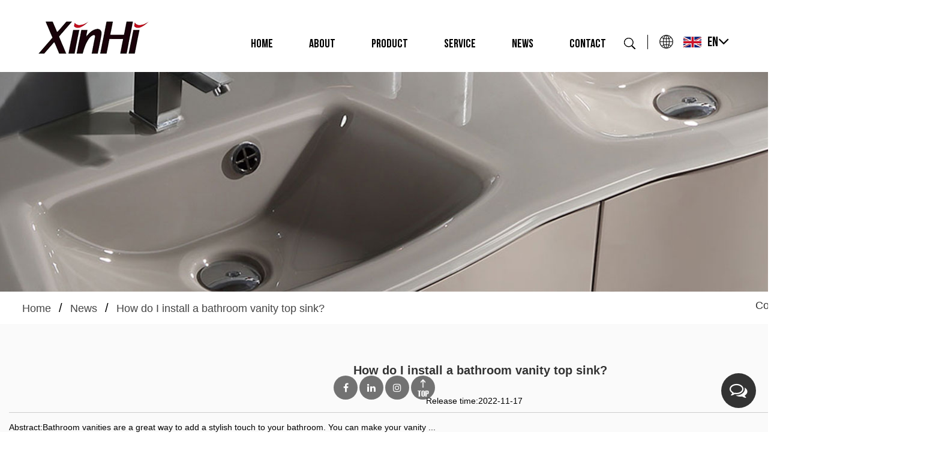

--- FILE ---
content_type: text/html; charset=utf-8
request_url: https://www.xinhaibath.com/news/how-do-i-install-a-bathroom-vanity-top-sink.html
body_size: 8611
content:
<!DOCTYPE html>
<html>
	<head>
		<meta charset="utf-8">
		<meta name="viewport" content="width=device-width, initial-scale=1.0, maximum-scale=1.0,minimum-scale=1.0,user-scalable=0" />
		<meta http-equiv="X-UA-Compatible" content="IE=edge" />
		<meta name="format-detection" content="telephone=no" />
		<!--icon-->
		<title>How do I install a bathroom vanity top sink?- Hangzhou XinHai Sanitary Ware Co., Ltd</title>
<meta name="description" content="Bathroom vanities are a great way to add a stylish touch to your bathroom. You can make your vanity out of many different materials, but your best bet is granit..." />
<meta name="keywords" content="How do I install a bathroom vanity top sink?" />
<!--#header##-->		<link rel="shortcut icon" href="/template/en/images/icon.ico" type="image/x-icon" />
		<link rel="icon" href="/template/en/images/icon.ico" type="image/x-icon" />
		<!--icon-->
		
		<link rel="stylesheet" href="/template/en/css/slick.css"/>
    <link rel="stylesheet" type="text/css" href="/template/en/css/basic.css">
    <link rel="stylesheet" type="text/css" href="/template/en/css/main.css?ver=1.004">
    <link rel="stylesheet" type="text/css" href="/template/en/css/font-awesome.min.css">
    <link rel="stylesheet" href="/template/en/css/animate.min.css"/>
	<link rel="stylesheet" href="/template/en/css/animated-border.min.css"/>
		<link rel="stylesheet" href="/template/en/css/style.css"/>
<link rel="canonical" href="https://www.xinhaibath.com/news/how-do-i-install-a-bathroom-vanity-top-sink.html"/>    <script type="text/javascript" src="/template/en/js/jquery.js"></script>
    <script type="text/javascript" src="/template/en/js/qrcode.min.js"></script>
    <script type="text/javascript" src="/template/en/js/main.js"></script>
    <script type="text/javascript" src="/template/en/js/slick.js"></script>
    <script type="text/javascript" src="/template/en/js/wow.min.js"></script>
	<link rel="stylesheet" href="/template/en/css/jquery.fancybox.css"/>
	<script type="text/javascript" src="/template/en/js/jquery.fancybox.min.js"></script>
		<!--<script type="text/javascript" src="/template/en/video/1013_361_.js"></script>-->

		<!--[if lt IE 9]>
			<script type="text/javascript" src="/template/en/js/html5.js"></script>
		<![endif]-->
	</head>
<body>
<!--===================== HEAD =====================--><title></title>
<div id="header">
    <!--===================== NAVI =====================-->
    <div class="nav">
        <div class="ui menu">
            <div class="logo left floated item"><a href="https://www.xinhaibath.com/"><img src="/template/en/images/logo.png" alt="Hangzhou Xinhai Sanitary Ware Co., Ltd."/></a></div>
            <div class="menu-box right floated item">
                <div class="menu-menu-container"><ul id="menu-menu-1" class="menu"><li  class="menu-item menu-item-type-custom menu-item-object-custom menu-item-37670"><a href="/" >Home</a></li><li  class="menu-item menu-item-type-taxonomy menu-item-object-category menu-item-has-children menu-item-43371"><a href="/about/company-profile-1001.html" rel="nofollow">About</a><ul class="sub-menu"><li  class="menu-item menu-item-type-custom menu-item-object-custom menu-item-43372"><a href="/about/company-profile-1001.html" rel="nofollow">Company Profile</a></li><li  class="menu-item menu-item-type-custom menu-item-object-custom menu-item-43373"><a href="/about/corporate-culture.html" rel="nofollow">Corporate Culture</a></li><li  class="menu-item menu-item-type-custom menu-item-object-custom menu-item-43374"><a href="/factory/" rel="nofollow">Factory</a></li></ul></li><li  class="menu-item menu-item-type-taxonomy menu-item-object-category menu-item-has-children menu-item-37672"><a href="/product/" >Product</a><ul class="sub-menu"><li  class="menu-item menu-item-type-custom menu-item-object-custom menu-item-37676"><a href="/product/bathroom-cabinet-series/" >Bathroom Cabinet Series</a></li><li  class="menu-item menu-item-type-custom menu-item-object-custom menu-item-65797"><a href="/product/bathroom-cabinets/" >Bathroom Cabinets</a></li><li  class="menu-item menu-item-type-custom menu-item-object-custom menu-item-37677"><a href="/product/glass-basin-series/" >Glass Basin Series</a></li><li  class="menu-item menu-item-type-custom menu-item-object-custom menu-item-37678"><a href="/product/led-mirror/" >LED Mirror</a></li></ul></li><li  class="menu-item menu-item-type-custom menu-item-object-custom menu-item-37675"><a href="/service/" rel="nofollow">Service</a></li><li  class="menu-item menu-item-type-taxonomy menu-item-object-category menu-item-has-children menu-item-37671"><a href="/news/" >News</a><ul class="sub-menu"><li  class="menu-item menu-item-type-custom menu-item-object-custom menu-item-37679"><a href="/news/company-news/" >Company News</a></li><li  class="menu-item menu-item-type-custom menu-item-object-custom menu-item-37680"><a href="/news/industry-news/" >Industry News</a></li></ul></li><li  class="menu-item menu-item-type-custom menu-item-object-custom menu-item-37674"><a href="/contact/" rel="nofollow">Contact</a></li></ul></div>            </div>
            <div class="h-search item right floated"><img src="/template/en/images/search-black.png" alt=""></div>
            <div class="search-box">
                <form method="get" action="/product/">
                    <input type="text" placeholder="Search..." name="s" required="required" id="s" value="" />
                    <input type="submit" value="">
                </form>
                <i class="close"></i>
            </div>
			<ul class="language">
				<li class="active"> 
					<div class="language-box">
						<img src="/template/en/images/earth.png" > <img src="/template/en/images/en.jpg" style="width: 30px;height: 18px;"> <a href="https://www.xinhaibath.com">EN<i class="fa fa-angle-down fa-lg"></i></a>
					</div>
					<ul class="sub-menu">
						<li><a href="https://cn.xinhaibath.com">简体中文</a></li>
						<li><a href="https://es.xinhaibath.com">Español</a></li>
					</ul>
				</li>
			</ul>
        </div>
    </div>
</div>
<!--mobile-->
<div id="mobile" class="white">
    <div id="menu-on">
        <i class="line1"></i>
        <i class="line2"></i>
        <i class="line3"></i>
    </div>
    <div class="menu-content">
        <div class="menu-logo"><a href="/"><img src="/template/en/images/logo.png" alt="Hangzhou Xinhai Sanitary Ware Co., Ltd."></a></div>
        <div class="menu-list">
            <h3><i class="fa fa-list"></i> Web Menu</h3>
                <div class="menu-menu-container"><ul id="menu-menu-1" class="menu"><li  class="menu-item menu-item-type-custom menu-item-object-custom menu-item-37670"><a href="/" >Home</a></li><li  class="menu-item menu-item-type-taxonomy menu-item-object-category menu-item-has-children menu-item-43371"><a href="/about/company-profile-1001.html" rel="nofollow">About</a><ul class="sub-menu"><li  class="menu-item menu-item-type-custom menu-item-object-custom menu-item-43372"><a href="/about/company-profile-1001.html" rel="nofollow">Company Profile</a></li><li  class="menu-item menu-item-type-custom menu-item-object-custom menu-item-43373"><a href="/about/corporate-culture.html" rel="nofollow">Corporate Culture</a></li><li  class="menu-item menu-item-type-custom menu-item-object-custom menu-item-43374"><a href="/factory/" rel="nofollow">Factory</a></li></ul></li><li  class="menu-item menu-item-type-taxonomy menu-item-object-category menu-item-has-children menu-item-37672"><a href="/product/" >Product</a><ul class="sub-menu"><li  class="menu-item menu-item-type-custom menu-item-object-custom menu-item-37676"><a href="/product/bathroom-cabinet-series/" >Bathroom Cabinet Series</a></li><li  class="menu-item menu-item-type-custom menu-item-object-custom menu-item-65797"><a href="/product/bathroom-cabinets/" >Bathroom Cabinets</a></li><li  class="menu-item menu-item-type-custom menu-item-object-custom menu-item-37677"><a href="/product/glass-basin-series/" >Glass Basin Series</a></li><li  class="menu-item menu-item-type-custom menu-item-object-custom menu-item-37678"><a href="/product/led-mirror/" >LED Mirror</a></li></ul></li><li  class="menu-item menu-item-type-custom menu-item-object-custom menu-item-37675"><a href="/service/" rel="nofollow">Service</a></li><li  class="menu-item menu-item-type-taxonomy menu-item-object-category menu-item-has-children menu-item-37671"><a href="/news/" >News</a><ul class="sub-menu"><li  class="menu-item menu-item-type-custom menu-item-object-custom menu-item-37679"><a href="/news/company-news/" >Company News</a></li><li  class="menu-item menu-item-type-custom menu-item-object-custom menu-item-37680"><a href="/news/industry-news/" >Industry News</a></li></ul></li><li  class="menu-item menu-item-type-custom menu-item-object-custom menu-item-37674"><a href="/contact/" rel="nofollow">Contact</a></li></ul></div>        </div>
        <div class="mob-search">
            <h3><i class="fa fa-search"></i> Product Search</h3>
            <form method="get" action="/product/">
                <input type="text" placeholder="Search..." name="s" required="required" id="s" value="" />
                <input type="submit" value="">
            </form>
        </div>
        <div class="mob-yuy">
            <h3><i class="fa fa-globe"></i> Language</h3>
            <ul class="lang">
                                <li><a href="https://www.xinhaibath.com/"><img src="/template/en/images/en.jpg" alt=""> <em data-name="en">英语</em></a></li>
                                <li><a href="https://es.xinhaibath.com/"><img src="/template/en/images/es.jpg" alt=""> <em data-name="es">西班牙语</em></a></li>
                                <li><a href="https://cn.xinhaibath.com/"><img src="/template/en/images/cn.jpg" alt=""> <em data-name="cn">中文简体</em></a></li>
                            </ul>
        </div>
        <div class="mob-share">
            <h3><i class="fa fa-share-alt"></i> Share</h3>
            <ul class="grid-box">
                <li class="column"><a rel="nofollow" href="javascript:window.open('http://www.facebook.com/sharer.php?u='+encodeURIComponent(document.location.href)+'&t='+encodeURIComponent(document.title),'_blank','toolbar=yes, location=yes, directories=no, status=no, menubar=yes, scrollbars=yes, resizable=no, copyhistory=yes, width=600, height=450,top=100,left=350');void(0)"><i class="fa fa-facebook-f"></i></a></li>
                <li class="column"><a rel="nofollow" href="javascript:window.open('http://twitter.com/home?status='+encodeURIComponent(document.location.href)+' '+encodeURIComponent(document.title),'_blank','toolbar=yes, location=yes, directories=no, status=no, menubar=yes, scrollbars=yes, resizable=no, copyhistory=yes, width=600, height=450,top=100,left=350');void(0)"><i class="fa fa-twitter"></i></a></li>
                <li class="column"><a rel="nofollow" href="javascript:window.open('https://web.whatsapp.com/send?text='+encodeURIComponent(document.location.href),'_blank','toolbar=yes, location=yes, directories=no, status=no, menubar=yes, scrollbars=yes, resizable=no, copyhistory=yes, width=600, height=450,top=100,left=350');void(0)"><i class="fa fa-whatsapp"></i></a></li>
                <li class="column"><a rel="nofollow" href="javascript:window.open('http://www.linkedin.com/shareArticle?mini=true&url='+encodeURIComponent(document.location.href)+'&title='+encodeURIComponent(document.title)+'&source='+encodeURIComponent(document.location.href),'_blank','toolbar=yes, location=yes, directories=no, status=no, menubar=yes, scrollbars=yes, resizable=no, copyhistory=yes, width=600, height=450,top=100,left=350');void(0)"><i class="fa fa-linkedin in"></i></a></li>
                <li class="column"><a rel="nofollow" href="javascript:window.open('https://reddit.com/submit?title='+encodeURIComponent(document.title)+'&url='+encodeURIComponent(document.location.href),'_blank','toolbar=yes, location=yes, directories=no, status=no, menubar=yes, scrollbars=yes, resizable=no, copyhistory=yes, width=600, height=450,top=100,left=350');void(0)"><i class="fa fa-reddit"></i></a></li>
                <li class="column"><a rel="nofollow" href="javascript:window.open('https://pinterest.com/pin/create/button/?description='+encodeURIComponent(document.title)+'&url='+encodeURIComponent(document.location.href),'_blank','toolbar=yes, location=yes, directories=no, status=no, menubar=yes, scrollbars=yes, resizable=no, copyhistory=yes, width=600, height=450,top=100,left=350');void(0)"><i class="fa fa-pinterest"></i></a></li>
            </ul>
        </div>
        <div id="menu-off"><h3><i class="fa fa-close"></i> Exit Menu</h3></div>
    </div>
</div>
<div class="inner-banner" style="background-image:url(/template/en/images/news-banner.jpg)">
    <div class="ui container">
    </div>
</div>


<!--===================== inner =====================-->
<div class="inner-pages inner-page">
    <div class="ui container news">
    <aside class="sidebar cl">
        <div class="container">
            <!--===================== BREAD CRUMBS =====================-->
            <div class="bread-crumbs">
                <a href="/">Home</a> &#47; <a href="/news/">News</a> &#47; <span>How do I install a bathroom vanity top sink?</span>            </div>
            <!--/.breadEnd-->
            <ul class="side-menu">
                        <li><a href="/news/company-news/">Company News</a></li>
                                                <li><a href="/news/industry-news/">Industry News</a></li>
                        
                <div class="clear"></div>
            </ul>
            <div class="clear"></div>
        </div>
    </aside>
   </div>
    <div class="about-text news-page">
        <div class="ui container news">
			     <!--/.pagenaviStart-->
					<div class="news">
                        						<div class="newsnav">
							<div class="news_title">
								<h1>How do I install a bathroom vanity top sink?</h1>
							</div>
							<div class="news_date">Release time:2022-11-17</div>
							<div class="news_abst">Abstract:Bathroom vanities are a great way to add a stylish touch to your bathroom. You can make your vanity ...</div>
							<div class="news_contents">
								<div>Bathroom vanities are a great way to add a stylish touch to your bathroom. You can make your vanity out of many different materials, but your best bet is granite. Granite is easy to clean and perfect for any bathroom. Engineered quartz, glass, and composites are also options.</div>
<div></div>
<div>The first step in installing a <a href="/product/" target="_blank">Bathroom Vanity Top Sink</a> is preparing the surface of your new vanity. Make sure the surface is level and free of old counters, wall mirrors, faucets and tile backsplashes. Then, place the sink carefully. Caulking helps ensure a secure fit.</div>
<div></div>
<div>Granite is a hard, durable stone. It's often found in kitchens, but it's also a great addition to bathrooms. It is naturally stain and water resistant, making it a great choice for bathroom sink tops. The only downside to granite is that it is porous and stains easily, meaning frequent resealing is required. Plus, it can harbor bacteria. To clean it, gently wipe with mild soap and warm water. Then, wipe it with a soft cloth every day.</div>
<div></div>
<div>Granite is one of the most popular materials for bathroom countertops. It's a classic addition to the bathroom, and it's available in a variety of colours. You can choose gray or brown granite, or exotic granite with light highlights or translucent quartz. You can even find granite with rare veining, which gives it a quartzite-like appearance.</div>
<div></div>
<div>Bathroom vanities made of engineered quartz are an excellent choice for budget-conscious homeowners. It can be purchased in a variety of colors and mimics the look of real stone. Its non-porous surface makes it difficult to stain or damage and does not support bacterial growth. It also has low maintenance requirements. It cleans up easily with soap and water, requiring no harsh chemicals or abrasive scrubbers.</div>
<div></div>
<div>Quartz is also very durable, so you don't have to worry about it scratching or getting dirty easily. Quartz stone is also water resistant, making it a great choice for bathrooms. It also comes in a variety of colors so you can create a custom look.</div>
<div></div>
<div>Quartz is a beautiful material that will last for many years. It requires little maintenance, making it a smart choice for the bathroom. It's a durable material that won't stain easily, making it a popular choice for bathroom vanity tops. Also, since quartz is resistant to heat and bacteria, it does not need to be sealed.</div>
<div></div>
<div>Granite is another popular bathroom countertop option. It occurs naturally and comes in a variety of colors and patterns. It is made of volcanic rock buried in the ground. Its hardness allows it to be cut into sheets and polished on one side. Slabs from these quarries are then sent to manufacturers. Because granite is a natural stone, no two slabs are exactly alike. However, due to the manufacturing process, quartz slabs are more uniform.</div>
<div></div>
<div>Glass bathroom vanity top sinks are a practical choice for a number of reasons. They are easy to clean, durable and non-porous. They can be easily cleaned with household glass cleaner or water and vinegar. Plus, the glass is tempered to be four to five times stronger than regular glass, making it an excellent choice for heavy-duty applications. These sinks are easy to admire and make an eye-catching addition to your bathroom.</div>
<div></div>
<div>Glass bathroom vanity top sinks come in a variety of colors and designs. For example, the sea green tempered glass countertop with its white and gray background is impressive. Glass top sinks are also a great option for minimalist bathrooms. An integrated glass sink also makes cleaning easier since you can wipe whatever is on the counter onto the sink instead of the vanity.</div>
<div></div>
<div>Glass tops are easy to clean, but they can still pick up fingerprints and watermarks. You should also take the time to maintain them properly to ensure longevity. Tempered glass is more durable than drinking glasses, and the material is designed to avoid large, dangerous pieces of glass. Still, the material can chip or crack, so care must be taken.</div>
<div></div>
<div>When choosing metal for your bathroom vanity sink, there are a few different options worth considering. For example, stainless steel is a premium metal that can withstand the rigors of everyday use. In addition to being strong, stainless steel can be easily welded and bent into any shape. It also offers a variety of standard shapes. Another option is ceramic countertops. Similar to clay, ceramic is a solid made by heating. It's relatively easy to clean, but can chip or scratch if not cared for properly.</div>
<div></div>
<div>It's okay to mix and match metallic finishes in your bathroom, but be careful not to make them too similar in tone. Using metal with a different base color or sheen can make your bathroom look like a failed attempt. Therefore, the best way to mix and match metals is to choose a combination of both finishes.</div>
<div></div>
<div>A great option for small bathrooms is a bathroom vanity with an integrated sink and countertop. They are very easy to clean and will add a modern touch to your bathroom. Alternatively, you can opt for a more traditional single sink. This type of bathroom vanity is also available in a variety of colors and finishes.</div>
<div></div>
<div>A corner vanity is a stylish and functional solution for small bathrooms. The sleek design lets you maximize the available space without sacrificing style or function. Here are some tips to help you choose the right corner vanity for your bathroom. Remember that you'll be using your bathroom for multiple purposes, so you'll want to look for quality materials, solid construction and a sink that's not too tall.</div>
<div></div>
<div>The corner vanity can also be extended to provide additional countertop space. Some modern designs use ultra-compact countertops made of quartz, porcelain, or glass. Some even have surface patterns and pigments that mimic stone and concrete. You can also buy a corner vanity with two mirrors for maximum efficiency.</div>
<div></div>
<div>For a sleek look, try matching kitchen and bathroom cabinetry styles. If possible, choose a color scheme that complements the overall style of the room. However, it's important to remember that kitchen cabinets are more prone to wear and tear than bathroom vanities, so it's a good idea to choose a more durable material for your cabinets.</div>
<div></div>
<div>Undermount sinks are very easy to install. However, many homebuyers have abandoned this style in favor of undermount sinks. They're also harder to keep clean because food can get stuck between the sink and countertop. This can lead to the growth of bacteria and mold.</div>
<div></div>
<div>Inset sinks are available in granite, stainless steel and porcelain. They are also relatively inexpensive compared to traditional sinks. They are also commonly used in utility rooms. Installing these sinks requires some basic skills and measurements. You will need to carefully measure the length, width and depth of your existing sink. Also, you'll want to make sure the faucet and drain lines are centered and aligned.</div>
<div></div>
<div>The main advantage of undermount sinks is that they don't take up as much countertop space as undermount sinks. Plus, they're more flexible and less expensive than undermount sinks. However, they lack resale value compared to undermount sinks. Therefore, it is advisable to choose the right sink for your bathroom according to your preference and budget.</div>
<div></div>
<div>One downside of undermount sinks is that they require precisely sized holes to accommodate them. Additionally, installing an undermount sink can be complicated and require at least two people. Therefore, if you are uncomfortable with the process, you should consider hiring a professional to do it for you.<br /><a href="/product/bathroom-cabinet-series/black-floor-standing-bathroom-cabinet-set-with-solidwood-legs.html" target="_blank">Black Floor standing Bathroom cabinet set with solidwood legs</a><br />
<div>Model: XH1926</div>
<div>Main Cabinet Size:1010x460x900mm , with 2 drawers</div>
<div>Side cabinet Size:440x350x1900mm , with 1 door, shelves inside door</div>
<div>Mirror Size :1000x700mm</div>
<div>Glass countertop thickness :15mm</div>
<div>Profile Carcase Material:Solidwood legs and Solidwood</div>
<div>Include :Glass basin, Main cabinet, Side cabinet,LED Mirror,</div>
<div>Drain : not included</div>
<div>Overflow :not included</div>
<div>Brand :OEM and ODM are both available</div>
</div>							</div>
						</div>
                        					</div>
					<!--/.pagenaviEnd-->
        </div>
			<div class="relac-pro">
		<div class="ui container news">
			<div class="box">
				<h2 class="relac-title">HOT PRODUCTS:</h2>
				<div class="relac-list">
					<ul class="grid-box four">
                                                <li class="column">
							<div class="relac-box">
								<div class="relac-img">
									<a rel="nofollow" href="/product/bathroom-cabinet-series/double-bowls-wall-mounted-modern-elegent-bathroom-furniture-bathroom-vanity-set-2.html"><img src="/xinhaibath/2021/10/21/01-1.jpg" alt="Double bowls Wall mounted Modern Elegent Bathroom Furniture Bathroom Vanity set" title="Double bowls Wall mounted Modern Elegent Bathroom Furniture Bathroom Vanity set"/></a>
								</div>
								<div class="content">
									<div class="relac-name">Double bowls Wall mounted Modern Elegent Bathroom Furniture Bathroom Vanity set</div>
<div class="text">
Model: XH1901 Main Cabinet
Size:51.6"x18.1"x19.69" /1320x460x500mm , with 4 drawers
MirrorSize :550...</div>
									<div class="more-but">
									<a rel="nofollow" href="/product/bathroom-cabinet-series/double-bowls-wall-mounted-modern-elegent-bathroom-furniture-bathroom-vanity-set-2.html">View More <i class="fa fa-long-arrow-right" aria-hidden="true"></i></a>
									</div>
								</div>
							</div>
						</li>
                                                <li class="column">
							<div class="relac-box">
								<div class="relac-img">
									<a rel="nofollow" href="/product/bathroom-cabinet-series/wall-hung-bathroom-cabinet-set-with-glass-basin-led-mirror-7.html"><img src="/xinhaibath/2021/10/21/02.jpg" alt="Wall Hung Bathroom cabinet set with Glass basin LED mirror" title="Wall Hung Bathroom cabinet set with Glass basin LED mirror"/></a>
								</div>
								<div class="content">
									<div class="relac-name">Wall Hung Bathroom cabinet set with Glass basin LED mirror</div>
<div class="text">
Model: XH1925
Main Cabinet Size:24.4"x19.29"x19.68" /620x490x500mm
LED Mirror Size :23.62"x 39.37"/...</div>
									<div class="more-but">
									<a rel="nofollow" href="/product/bathroom-cabinet-series/wall-hung-bathroom-cabinet-set-with-glass-basin-led-mirror-7.html">View More <i class="fa fa-long-arrow-right" aria-hidden="true"></i></a>
									</div>
								</div>
							</div>
						</li>
                                                <li class="column">
							<div class="relac-box">
								<div class="relac-img">
									<a rel="nofollow" href="/product/bathroom-cabinet-series/black-floor-standing-bathroom-cabinet-set-with-solidwood-legs.html"><img src="/xinhaibath/2021/10/21/03.jpg" alt="Black Floor standing Bathroom cabinet set with solidwood legs" title="Black Floor standing Bathroom cabinet set with solidwood legs"/></a>
								</div>
								<div class="content">
									<div class="relac-name">Black Floor standing Bathroom cabinet set with solidwood legs</div>
<div class="text">
Model: XH1926
Main Cabinet Size:1010x460x900mm , with 2 drawers
Side cabinet Size:440x350x1900mm , ...</div>
									<div class="more-but">
									<a rel="nofollow" href="/product/bathroom-cabinet-series/black-floor-standing-bathroom-cabinet-set-with-solidwood-legs.html">View More <i class="fa fa-long-arrow-right" aria-hidden="true"></i></a>
									</div>
								</div>
							</div>
						</li>
                                                <li class="column">
							<div class="relac-box">
								<div class="relac-img">
									<a rel="nofollow" href="/product/bathroom-cabinet-series/80cm-floor-standing-bathroom-cabinet-set-with-ceramic-basin-wood-top.html"><img src="/xinhaibath/2021/10/21/04.jpg" alt="80CM Floor standing Bathroom cabinet set with Ceramic basin, Wood top" title="80CM Floor standing Bathroom cabinet set with Ceramic basin, Wood top"/></a>
								</div>
								<div class="content">
									<div class="relac-name">80CM Floor standing Bathroom cabinet set with Ceramic basin, Wood top</div>
<div class="text">
Model: XH1927
Main Cabinet Size:810x460x930mm
2 doors, one shelf under the doors
LED Mirror Size :6...</div>
									<div class="more-but">
									<a rel="nofollow" href="/product/bathroom-cabinet-series/80cm-floor-standing-bathroom-cabinet-set-with-ceramic-basin-wood-top.html">View More <i class="fa fa-long-arrow-right" aria-hidden="true"></i></a>
									</div>
								</div>
							</div>
						</li>
                                                <li class="column">
							<div class="relac-box">
								<div class="relac-img">
									<a rel="nofollow" href="/product/bathroom-cabinet-series/80cm-floor-standing-bathroom-cabinet-set-with-golden-metal-legs.html"><img src="/xinhaibath/2021/10/21/05.jpg" alt="80CM Floor standing Bathroom cabinet set with Golden Metal legs" title="80CM Floor standing Bathroom cabinet set with Golden Metal legs"/></a>
								</div>
								<div class="content">
									<div class="relac-name">80CM Floor standing Bathroom cabinet set with Golden Metal legs</div>
<div class="text">
Model: XH1928
Main Cabinet Size:600x460x820mm,2 drawers
Mirror Size :600x800mm, Round, with golden ...</div>
									<div class="more-but">
									<a rel="nofollow" href="/product/bathroom-cabinet-series/80cm-floor-standing-bathroom-cabinet-set-with-golden-metal-legs.html">View More <i class="fa fa-long-arrow-right" aria-hidden="true"></i></a>
									</div>
								</div>
							</div>
						</li>
                                                <li class="column">
							<div class="relac-box">
								<div class="relac-img">
									<a rel="nofollow" href="/product/bathroom-cabinet-series/60cm-floor-standing-bathroom-cabinet-set-with-black-legs.html"><img src="/xinhaibath/2021/10/21/06.jpg" alt="60CM Floor standing Bathroom cabinet set with Black legs" title="60CM Floor standing Bathroom cabinet set with Black legs"/></a>
								</div>
								<div class="content">
									<div class="relac-name">60CM Floor standing Bathroom cabinet set with Black legs</div>
<div class="text">
Model: XH1929
Main Cabinet Size:600x460x820mm,1 drawer, one shelf under the drawer
Mirror Size :600...</div>
									<div class="more-but">
									<a rel="nofollow" href="/product/bathroom-cabinet-series/60cm-floor-standing-bathroom-cabinet-set-with-black-legs.html">View More <i class="fa fa-long-arrow-right" aria-hidden="true"></i></a>
									</div>
								</div>
							</div>
						</li>
                                                <li class="column">
							<div class="relac-box">
								<div class="relac-img">
									<a rel="nofollow" href="/product/bathroom-cabinet-series/double-bowls-big-floor-standing-bathroom-cabinet-set-with-led-mirrors-3.html"><img src="/xinhaibath/2021/10/21/07.jpg" alt="Double bowls Big Floor standing Bathroom cabinet set with LED mirrors" title="Double bowls Big Floor standing Bathroom cabinet set with LED mirrors"/></a>
								</div>
								<div class="content">
									<div class="relac-name">Double bowls Big Floor standing Bathroom cabinet set with LED mirrors</div>
<div class="text">
	Model: XH1930A
	Main Cabinet Size:1220x490x830mm,4 drawers
	Mirror Size :530x850mm x2 p cs , with ...</div>
									<div class="more-but">
									<a rel="nofollow" href="/product/bathroom-cabinet-series/double-bowls-big-floor-standing-bathroom-cabinet-set-with-led-mirrors-3.html">View More <i class="fa fa-long-arrow-right" aria-hidden="true"></i></a>
									</div>
								</div>
							</div>
						</li>
                                                <li class="column">
							<div class="relac-box">
								<div class="relac-img">
									<a rel="nofollow" href="/product/bathroom-cabinet-series/double-bowls-big-floor-standing-bathroom-cabinet-set-with-led-mirrors-2.html"><img src="/xinhaibath/2021/10/21/08.jpg" alt="Double bowls Big Floor standing Bathroom cabinet set with LED mirrors" title="Double bowls Big Floor standing Bathroom cabinet set with LED mirrors"/></a>
								</div>
								<div class="content">
									<div class="relac-name">Double bowls Big Floor standing Bathroom cabinet set with LED mirrors</div>
<div class="text">
	Model: XH1930B
	Main Cabinet Size:1220x490x830mm,4 drawers
	Mirror Size :530x850mm x2 p cs , with ...</div>
									<div class="more-but">
									<a rel="nofollow" href="/product/bathroom-cabinet-series/double-bowls-big-floor-standing-bathroom-cabinet-set-with-led-mirrors-2.html">View More <i class="fa fa-long-arrow-right" aria-hidden="true"></i></a>
									</div>
								</div>
							</div>
						</li>
                                                <li class="column">
							<div class="relac-box">
								<div class="relac-img">
									<a rel="nofollow" href="/product/bathroom-cabinet-series/double-bowls-big-floor-standing-bathroom-cabinet-set-with-led-mirrors.html"><img src="/xinhaibath/2021/10/21/09.jpg" alt="Double bowls Big Floor standing Bathroom cabinet set with LED mirrors" title="Double bowls Big Floor standing Bathroom cabinet set with LED mirrors"/></a>
								</div>
								<div class="content">
									<div class="relac-name">Double bowls Big Floor standing Bathroom cabinet set with LED mirrors</div>
<div class="text">
	Model:XH1930C
	Main Cabinet Size:1220x490x830mm,4 drawers
	LED Mirror Size :1100X700MM ,
	Counter ...</div>
									<div class="more-but">
									<a rel="nofollow" href="/product/bathroom-cabinet-series/double-bowls-big-floor-standing-bathroom-cabinet-set-with-led-mirrors.html">View More <i class="fa fa-long-arrow-right" aria-hidden="true"></i></a>
									</div>
								</div>
							</div>
						</li>
                                                <li class="column">
							<div class="relac-box">
								<div class="relac-img">
									<a rel="nofollow" href="/product/bathroom-cabinet-series/floor-standing-bathroom-cabinet-set-with-led-mirror-6.html"><img src="/xinhaibath/2021/10/21/10.jpg" alt="Floor standing Bathroom cabinet set with LED mirror" title="Floor standing Bathroom cabinet set with LED mirror"/></a>
								</div>
								<div class="content">
									<div class="relac-name">Floor standing Bathroom cabinet set with LED mirror</div>
<div class="text">
	Model: XH1931A
	Main Cabinet Size:1020X490X830mm,2 drawers,1 door
	Mirror Size :1000x700mm
	Counte...</div>
									<div class="more-but">
									<a rel="nofollow" href="/product/bathroom-cabinet-series/floor-standing-bathroom-cabinet-set-with-led-mirror-6.html">View More <i class="fa fa-long-arrow-right" aria-hidden="true"></i></a>
									</div>
								</div>
							</div>
						</li>
                                                <li class="column">
							<div class="relac-box">
								<div class="relac-img">
									<a rel="nofollow" href="/product/bathroom-cabinet-series/floor-standing-bathroom-cabinet-set-with-led-mirror-5.html"><img src="/xinhaibath/2021/10/21/11.jpg" alt="Floor standing Bathroom cabinet set with LED mirror" title="Floor standing Bathroom cabinet set with LED mirror"/></a>
								</div>
								<div class="content">
									<div class="relac-name">Floor standing Bathroom cabinet set with LED mirror</div>
<div class="text">
	Model: XH1931B
	Main Cabinet Size:1020X490X830mm,2 drawers,1 door
	Mirror Size :530X850MM
	Counter...</div>
									<div class="more-but">
									<a rel="nofollow" href="/product/bathroom-cabinet-series/floor-standing-bathroom-cabinet-set-with-led-mirror-5.html">View More <i class="fa fa-long-arrow-right" aria-hidden="true"></i></a>
									</div>
								</div>
							</div>
						</li>
                                                <li class="column">
							<div class="relac-box">
								<div class="relac-img">
									<a rel="nofollow" href="/product/bathroom-cabinet-series/floor-standing-bathroom-cabinet-set-with-led-mirror-4.html"><img src="/xinhaibath/2021/10/21/12.jpg" alt="Floor standing Bathroom cabinet set with LED mirror" title="Floor standing Bathroom cabinet set with LED mirror"/></a>
								</div>
								<div class="content">
									<div class="relac-name">Floor standing Bathroom cabinet set with LED mirror</div>
<div class="text">
	Model: XH1931C
	Main Cabinet Size:1020X490X830mm,2 drawers,1 door
	Mirror Size :530X850MM Counter ...</div>
									<div class="more-but">
									<a rel="nofollow" href="/product/bathroom-cabinet-series/floor-standing-bathroom-cabinet-set-with-led-mirror-4.html">View More <i class="fa fa-long-arrow-right" aria-hidden="true"></i></a>
									</div>
								</div>
							</div>
						</li>
                        					</ul>
				</div>
			</div>
		</div>
	</div>
    </div>
</div>
<!--===================== FOOTER =====================-->
<div id="footer">
	<div class="footer-top pr">
		<div class="ui container">
			<div class="box">
				<div class="foot-list">
					<h5>FAST LINKS</h5>
					<ul>
						<li><a href="/">Home</a></li>
						<li><a href="/product/">Products</a></li>
						<li><a rel="nofollow" href="/service/">Service</a></li>
						<li><a href="/news/">News</a></li>
						<li><a rel="nofollow" href="/contact/">Contact</a></li>
					</ul>
				</div>
				<div class="foot-list">
					<h5>about us</h5>
					<ul>
						                        <li><a rel="nofollow" href="/about/company-profile-1001.html">Company Profile</a></li>
                                                <li><a rel="nofollow" href="/about/corporate-culture.html">Corporate Culture</a></li>
                        						<li><a rel="nofollow" href="/factory/">Factory</a></li>
						<li><a href="/">Standing Bathroom Furniture</a></li>
						<li><a href="/product/bathroom-cabinet-series/">Wall Mounted Bathroom cabinets</a></li>
					</ul>
				</div>
				<div class="foot-list">
					<h5>products</h5>
					<ul>                                              
						<li><a href="/">Wall Mounted Bathroom Furniture</a></li>
						<li><a href="/product/bathroom-cabinet-series/">Standing Bathroom Vanities</a></li>
						<li><a href="/product/">Glass Vanity Top Sinks</a></li>
						<li><a href="/product/glass-basin-series/">Bathroom Vanity Wash Basins</a></li>
						<li><a href="/product/led-mirror/">Bathroom LED Mirrors</a></li>                       
					</ul>
				</div>
				<div class="foot-list">
					<h5>contact us</h5>
					<ul>
						<li><img src="/template/en/images/add-img.png" > Yinong Industrial,XiaoShan, HangZhou</li>
						<li><img src="/template/en/images/phone-img.png" > 86-571-82523320   86-571-82539111</li>
						<li><img src="/template/en/images/fax-img.png" > 86-571-82525078</li>
						<!--<li><img src="/template/en/images/ie-img.png" > Http://hangzhouxinhai.en.alibaba.com</li>-->
					</ul>
				</div>
			</div>
		</div>
		<div id="us-link">
			<ul>
				<li><a><i class="fa fa-facebook fa-lg" aria-hidden="true"></i></a></li>
				<li><a><i class="fa fa-linkedin fa-lg" aria-hidden="true"></i></a></li>
				<li><a><i class="fa fa-instagram fa-lg" aria-hidden="true"></i></a></li>
				<li class="Stick"><a><img src="/template/en/images/top-img.png" style="vertical-align: middle;"></a></li>
			</ul>
		</div>
	</div>
	<div class="footer-bottom">
		<div class="ui container">
			<div class="box">
				<p>
                    Copyright © <a href="/">Hangzhou XinHai Sanitary Ware Co., Ltd. All Rights Reserved.</a>
                    <a href="http://www.hqsmartcloud.com/index" rel="nofollow" target="_blank"><img src="/template/en/images/HWAQ/EN/jszc_en_bai.svg" alt=""></a>
                     &nbsp;&nbsp;&nbsp;
					<a class="foot-link" href="/">China Wholesale Wall Mounted Bathroom Cabinets Manufacturers</a>
                </p>
			</div>
		</div>
	</div>
</div>
<div class="layer-form">
    <div class="container-contact100">
        <div class="wrap-contact100">
            <div class="btn-hide-contact100">
                <i class="fa fa-close"></i>
            </div>
            <form id="addForm2" onsubmit="return false;"><input type="hidden" name="your-message" value=""><input type="hidden" name="your-email" value="">
<h2>Contact Us</h2>
                <input type="text" name="name" placeholder="Name">
                <input type="text" name="mail" placeholder="Email*">
                <input type="text" name="phone" placeholder="Phone">
                <textarea name="content"  placeholder="Message*"></textarea>
                <p>*We respect your confidentiality and all information are protected.</p>
                <div class="layer-submit">
<input type="submit" class="inquery" value="SUBMIT" onclick="submit_id2()"/>
                </div>
</form>
<script type="text/javascript" src="/static/js/layer/layer.js"></script>
<script>
    function submit_id2() {
        layer.load(0, {
            shade: 0.1,
            shadeClose: false
        })
        $.ajax({
            type: 'post',
            url: '/Api/contact/submit/uid/2.html',
            data: $("#addForm2").serialize(),
            dataType: 'json',
            success: function (data) {
                layer.closeAll();
                if (data.status == 200) {
                    document.getElementById("addForm2").reset();
                    layer.msg(data.result, {
                        icon: 1,
                        time: 4000
                    });
                } else {
                    layer.msg(data.result, {
                        icon: 2,
                        time: 4000
                    })
                }
            }
        })
    }
</script>        </div>
    </div>
</div>


<div class="right_nav_list">
<ul>
<li class="pop_btn">
<div class="text more_cont">
<i class="fa fa-comments-o">
</i>
</div>
</li>
</ul>
</div>

<div id="pups_shadow" hidden=""></div>
<div id="seo_form_cont" hidden="">
<h4>Submit feedback<i class="close"></i></h4>
<form onsubmit="return false;" id="addForm_FormSeo">
<input type="hidden" name="your-message" value="">
<input type="hidden" name="your-email" value="">
<ul>
<li>
<label>Name:</label>
<input type="text" autocomplete="off" name="name" placeholder="">
</li>
<li>
<label><em>*</em>Email:</label>
<input type="text" autocomplete="off" name="mail" placeholder="">
</li>
<li>
<label>Phone:</label>
<input type="text" autocomplete="off" name="phone" placeholder="">
</li>
<li>
<label><em>*</em>Message:</label>
<textarea autocomplete="off" name="content" placeholder=""></textarea>
</li>
<li>
<input type="submit" value="Send" class="inquery">
</li>
</ul>
</form>
</div>



<script defer src="https://static.cloudflareinsights.com/beacon.min.js/vcd15cbe7772f49c399c6a5babf22c1241717689176015" integrity="sha512-ZpsOmlRQV6y907TI0dKBHq9Md29nnaEIPlkf84rnaERnq6zvWvPUqr2ft8M1aS28oN72PdrCzSjY4U6VaAw1EQ==" data-cf-beacon='{"version":"2024.11.0","token":"d81287f0678c4bdb86d364396a266a71","r":1,"server_timing":{"name":{"cfCacheStatus":true,"cfEdge":true,"cfExtPri":true,"cfL4":true,"cfOrigin":true,"cfSpeedBrain":true},"location_startswith":null}}' crossorigin="anonymous"></script>
</body>

</html>
<!-- Matomo -->
<script type="text/javascript">
  var _paq = window._paq || [];
  /* tracker methods like "setCustomDimension" should be called before "trackPageView" */
  _paq.push(['setCampaignNameKey', 'gclid']);
  //_paq.push(['setExcludedReferrers', ['super.hqsmartcloud.com']]);
  _paq.push(['trackPageView']);
  _paq.push(['enableLinkTracking']);
  (function() {
    var u="//supertest.hqsmartcloud.com/";
    _paq.push(['setTrackerUrl', u+'matomo.php']);
    _paq.push(['setSiteId', '1030']);
    var d=document, g=d.createElement('script'), s=d.getElementsByTagName('script')[0];
    g.type='text/javascript'; g.async=true; g.defer=true; g.src='//hqcdn.hqsmartcloud.com/matomo.js'; s.parentNode.insertBefore(g,s);
  })();
</script>
<!-- End Matomo Code -->
                                  <!--chat-->
                                  

--- FILE ---
content_type: text/css
request_url: https://www.xinhaibath.com/template/en/css/basic.css
body_size: 6443
content:
@charset"utf-8";

/**
 * @Author   kzxf
 * @Date     2018-11-02
 */

/******基本默认样式*******/
body, div, h1, h2, h3, h4, h5, h6, p, dl, dt, dd, ul, li, pre, form, fieldset, legend, button, input, textarea, th, td, ol {
    margin: 0;
    padding: 0;
}
*, ::after, ::before {
    box-sizing: border-box;
    outline: none;
}
body {
    font: 12px "Microsoft YaHei", "Arial";
    color: #000;
    line-height: 1.5;
    overflow-x: hidden;
}
ol, ul, li {
    list-style-type: none;
    vertical-align: middle;
}
img {
    vertical-align: top;
    border: 0;
    max-width: 100%;
    height: auto;
}
input, select, textarea, button {
    vertical-align: middle;
}
textarea, input {
    outline: none;
    resize: none;
}
input[type='submit'], input[type='button'], button {
    text-indent: 0;
    text-align: center;
    cursor: pointer;
}
label, button, a {
    cursor: pointer;
}
ins, em, b, i {
    text-decoration: none;
    font-style: normal;
}
/* 去掉浏览器默认样式 */
select:focus, textarea:focus, input:focus, button {
    outline: none;
}
/* placeholder文字的初始样式 */
input::-webkit-input-placeholder,input:-moz-placeholder,input::-moz-placeholder,input:-ms-input-placeholder,
textarea::-webkit-input-placeholder,textarea:-moz-placeholder,textarea::-moz-placeholder,textarea:-ms-input-placeholder{
    color:    #999;
}
/* table */
table {
    border-collapse: collapse;
    border-spacing: 0;
    font: inherit;
}
/* a标签 */
a {
    color: inherit;
    text-decoration: none;
}
a[href] {
    cursor: pointer;
}
a:hover {
    text-decoration: none;
    cursor: pointer;
}
a:focus {
    background-color: transparent;
}
h1, h2, h3, h4, h5, h6, em {
    font-weight: normal;
}
a, span, li, b, i, label, p, strong, div, h1, h2, h3, h4, h5, h6, font, small, em, li, pre, form, fieldset, legend, button, input, textarea, th, td {
    font: inherit;
    color: inherit;
}
audio, canvas, progress, video {
    display: inline-block;
    vertical-align: baseline;
}
/*用来解决在安卓上的点击出现篮框问题*/
body {
    -webkit-tap-highlight-color: rgba(0, 0, 0, 0);
}
/*解决ios上去除微信点击蓝色边框 */
a:focus, input:focus, p:focus, div:focus {
    -webkit-tap-highlight-color: rgba(0, 0, 0, 0);
}
body, html {
    width: 100%!important;
    padding: 0!important;
    height: 100%;
}
*::-webkit-scrollbar {
    width: 3px;
    border-radius: 1.5px;
}
*::-webkit-scrollbar-button {
    display: none;
}
*::-webkit-scrollbar-track {
    background-color: #eee;
}
*::-webkit-scrollbar-thumb{
    background-color: #4289c8;
}
/* 浮动与清浮动 */
.fl {
    float: left;
}
.fr {
    float: right;
}
.cl::after {
    content:'\20';
    display: block;
    height: 0;
    line-height: 0;
    font-size: 0;
    clear: both;
    visibility: hidden;
}
.hide {
    display: none;
}
.show {
    display: block;
}
.up-word {
    text-transform: uppercase;
}
.v-show {
    visibility: visible;
}
.v-hide {
    visibility: hidden;
}
.mt-8 {
    margin-top: 8px;
}
.mt-10 {
    margin-top: 10px;
}
.mt-12 {
    margin-top: 12px;
}
.mt-24 {
    margin-top: 24px;
}
.mt-32 {
    margin-top: 32px;
}
.mt-36 {
    margin-top: 36px;
}
.mt-48 {
    margin-top: 48px;
}
.mt-15 {
    margin-top: 15px;
}
.mt-20 {
    margin-top: 20px;
}
.mt-30 {
    margin-top: 30px;
}
.mt-40 {
    margin-top: 40px;
}
.mt-55 {
    margin-top: 55px;
}
.mt-60 {
    margin-top: 60px;
}
.mb-8 {
    margin-bottom: 8px;
}
.mb-10 {
    margin-bottom: 10px;
}
.mb-12 {
    margin-bottom: 12px;
}
.mb-24 {
    margin-bottom: 24px;
}
.mb-32 {
    margin-bottom: 32px;
}
.mb-36 {
    margin-bottom: 36px;
}
.mb-48 {
    margin-bottom: 48px;
}
.mb-15 {
    margin-bottom: 15px;
}
.mb-20 {
    margin-bottom: 20px;
}
.mb-30 {
    margin-bottom: 30px;
}
.mb-40 {
    margin-bottom: 40px;
}
.mb-55 {
    margin-bottom: 55px;
}
.mb-60 {
    margin-bottom: 60px;
}
.ml-8 {
    margin-left: 8px;
}
.ml-10 {
    margin-left: 10px;
}
.ml-12 {
    margin-left: 12px;
}
.ml-24 {
    margin-left: 24px;
}
.ml-32 {
    margin-left: 32px;
}
.ml-36 {
    margin-left: 36px;
}
.ml-48 {
    margin-left: 48px;
}
.ml-15 {
    margin-left: 15px;
}
.ml-20 {
    margin-left: 20px;
}
.ml-30 {
    margin-left: 30px;
}
.ml-40 {
    margin-left: 40px;
}
.ml-55 {
    margin-left: 55px;
}
.ml-60 {
    margin-left: 60px;
}
.mr-8 {
    margin-right: 8px;
}
.mr-10 {
    margin-right: 10px;
}
.mr-12 {
    margin-right: 12px;
}
.mr-24 {
    margin-right: 24px;
}
.mr-32 {
    margin-right: 32px;
}
.mr-36 {
    margin-right: 36px;
}
.mr-48 {
    margin-right: 48px;
}
.mr-15 {
    margin-right: 15px;
}
.mr-20 {
    margin-right: 20px;
}
.mr-30 {
    margin-right: 30px;
}
.mr-40 {
    margin-right: 40px;
}
.mr-55 {
    margin-right: 55px;
}
.mr-60 {
    margin-right: 60px;
}
.pt-8 {
    padding-top: 8px;
}
.pt-10 {
    padding-top: 10px;
}
.pt-12 {
    padding-top: 12px;
}
.pt-24 {
    padding-top: 24px;
}
.pt-36 {
    padding-top: 36px;
}
.pt-48 {
    padding-top: 48px;
}
.pt-15 {
    padding-top: 15px;
}
.pt-20 {
    padding-top: 20px;
}
.pt-30 {
    padding-top: 30px;
}
.pt-40 {
    padding-top: 40px;
}
.pt-55 {
    padding-top: 55px;
}
.pt-60 {
    padding-top: 60px;
}
.pb-8 {
    padding-bottom: 8px;
}
.pb-10 {
    padding-bottom: 10px;
}
.pb-12 {
    padding-bottom: 12px;
}
.pb-24 {
    padding-bottom: 24px;
}
.pb-36 {
    padding-bottom: 36px;
}
.pb-48 {
    padding-bottom: 48px;
}
.pb-15 {
    padding-bottom: 15px;
}
.pb-20 {
    padding-bottom: 20px;
}
.pb-30 {
    padding-bottom: 30px;
}
.pb-40 {
    padding-bottom: 40px;
}
.pb-55 {
    padding-bottom: 55px;
}
.pb-60 {
    padding-bottom: 60px;
}
.pl-8 {
    padding-left: 8px;
}
.pl-10 {
    padding-left: 10px;
}
.pl-12 {
    padding-left: 12px;
}
.pl-24 {
    padding-left: 24px;
}
.pl-36 {
    padding-left: 36px;
}
.pl-48 {
    padding-left: 48px;
}
.pl-15 {
    padding-left: 15px;
}
.pl-20 {
    padding-left: 20px;
}
.pl-30 {
    padding-left: 30px;
}
.pl-40 {
    padding-left: 40px;
}
.pl-55 {
    padding-left: 55px;
}
.pl-60 {
    padding-left: 60px;
}
.pr-8 {
    padding-right: 8px;
}
.pr-10 {
    padding-right: 10px;
}
.pr-12 {
    padding-right: 12px;
}
.pr-24 {
    padding-right: 24px;
}
.pr-36 {
    padding-right: 36px;
}
.pr-48 {
    padding-right: 48px;
}
.pr-15 {
    padding-right: 15px;
}
.pr-20 {
    padding-right: 20px;
}
.pr-30 {
    padding-right: 30px;
}
.pr-40 {
    padding-right: 40px;
}
.pr-55 {
    padding-right: 55px;
}
.pr-60 {
    padding-right: 60px;
}
.backImg {
    background-size: cover;
}
.text_overflow {
    display: block;
    white-space: nowrap;
    overflow: hidden;
    text-overflow: ellipsis;
}
.txt-center {
    text-align: center;
}
.txt-right {
    text-align: right;
}
[data-ahref] {
    cursor: pointer;
}
body {
    background: transparent;
}
.font-40 {
    font-size: 40px;
}
.font-38 {
    font-size: 32px;
}
.font-36 {
    font-size: 32px;
}
.font-34 {
    font-size: 32px;
}
.font-32 {
    font-size: 32px;
}
.font-30 {
    font-size: 30px;
}
.font-28 {
    font-size: 28px;
}
.font-24 {
    font-size: 24px;
}
.font-22 {
    font-size: 22px;
}
.font-20 {
    font-size: 20px;
}
.font-18 {
    font-size: 18px;
}
.font-16 {
    font-size: 16px;
}
.font-14 {
    font-size: 14px;
}
.font-12 {
    font-size: 12px;
}
.op-1 {
    opacity: 0.1;
}
.op-2 {
    opacity: 0.2;
}
.op-3 {
    opacity: 0.3;
}
.op-4 {
    opacity: 0.4;
}
.op-5 {
    opacity: 0.5;
}
.op-6 {
    opacity: 0.6;
}
.op-7 {
    opacity: 0.7;
}
.op-8 {
    opacity: 0.8;
}
.op-9 {
    opacity: 0.9;
}
.op-10 {
    opacity: 1;
}
.font-light {
    font-weight: lighter;
}
.font-bold {
    font-weight: bold;
}
.font-500 {
    font-weight: 500;
}
.pr {
    position: relative;
}
.pa {
    position: absolute;
}
.block {
    display: block;
}
/* 网站基本宽度 */
.container {
    position: relative;
    padding: 0 15px;
    margin: 0 auto;
}
/* 栅格 */
.grid-box {
    font-size: 0;
[;letter-spacing: -4px;font-size: 12px;]
}
.grid-box .column {
    display: inline-block;
    font-size: 12px;
    vertical-align: top;
[;letter-spacing: 0;]
}

.grid-box .column {
    width: 100%;
}
.grid-box.two>.column {
    width: 50%;
}
.grid-box.three>.column {
    width: 33.33333%;
}
.grid-box.four>.column {
    width: 25%;
}
.grid-box.five>.column {
    width: 20%;
}
.grid-box.six>.column {
    width: 16.6666667%;
}
.grid-box.seven>.column {
    width: 14.285714%;
}
.grid-box.eight>.column {
    width: 12.55%;
}
.grid-box.nine>.column {
    width: 11.11111111%;
}
.grid-box.ten>.column {
    width: 10%;
}
/* 宽度定义 */
.wid-100 {
    width: 100%;
}
.wid-10 {
    width: 10%;
}
.wid-20 {
    width: 20%;
}
.wid-30 {
    width: 30%;
}
.wid-40 {
    width: 40%;
}
.wid-50 {
    width: 50%;
}
.wid-60 {
    width: 60%;
}
.wid-70 {
    width: 70%;
}
.wid-80 {
    width: 80%;
}
.wid-90 {
    width: 90%;
}
.half {
    width: 50%;
}
.layout-middle {
    position: absolute;
    top: 0;
    bottom: 0;
    left: 0;
    right: 0;
    margin: auto;
}
.layout-v-middle {
    position: absolute;
    top: 0;
    bottom: 0;
    margin: auto;
}
.layout-h-middle {
    position: absolute;
    left: 0;
    right: 0;
    margin: auto;
}
.layout-tab {
    display: table;
    width: 100%;
}
.layout-tab > .cell {
    display: table-cell;
    vertical-align: middle;
}
.transi {
    transition: all 0.3s ease-out;
    -webkit-transition: all 0.3s ease-out;
    -moz-transition: all 0.3s ease-out;
    -o-transition: all 0.3s ease-out;
    -ms-transition: all 0.3s ease-out;
}
/****头部语言选择效果*****/
#lanSelBox {
    font-size:16px;
    background:#fff;
    border-radius:4px;
    position: relative;
}
.current_lang {
    cursor:pointer;
    text-transform:uppercase;
    overflow:hidden;
}
.lang.selected {
    display:none;
}
.lang img, .lang span.lang-txt {
    display:inline-block;
    margin-left:5px;
    vertical-align:middle;
    color: #444444;
}
.lang span.lang-txt {
    position:relative;
    top:-1px;
    font-weight:700;
}
.lang img {
    width:20px;
    margin-left:0;
}
.lang span span {
    color:#999;
    font-weight:400;
}
.lang i.chevron.down {
    font-size:12px;
    position:relative;
    top:-1px;
    margin-left:3px;
}
.more_lang {
    transform:translateY(-20px);
    opacity:0;
    cursor:pointer;
    display:none;
    position: absolute;
    right: 0;
    top: 100%;
    width: 180px;
    background: #fff;
    -webkit-transition: all .3s cubic-bezier(.25, 1.15, .35, 1.15);
    -moz-transition: all .3s cubic-bezier(.25, 1.15, .35, 1.15);
    -o-transition: all .3s cubic-bezier(.25, 1.15, .35, 1.15);
    -ms-transition: all .3s cubic-bezier(.25, 1.15, .35, 1.15);
    transition: all .3s cubic-bezier(.25, 1.15, .35, 1.15);
}
.more_lang .lang {
    padding: 10px 15px;
}
#lanSelBox.active .more_lang {
    display:block;
}
.more_lang.active {
    opacity:1;
    transform:translateY(-0px);
}
.more_lang .lang:hover {
    background:#5766b2;
    color:#fff;
}
.more_lang .lang:hover span {
    color:#fff;
}
#lanSelBox:hover, #lanSelBox.active {
    box-shadow:rgba(0, 0, 0, 0.2) 0 5px 15px;
    -webkit-transition: all 0.3s cubic-bezier(0, .99, .44, .99);
    -moz-transition: all 0.3s cubic-bezier(0, .99, .44, .99);
    -o-transition: all 0.3s cubic-bezier(0, .99, .44, .99);
    -ms-transition: all 0.3s cubic-bezier(0, .99, .44, .99);
    transition: all 0.3s cubic-bezier(0, .99, .44, .99);
}
#lanSelBox.active .more_lang .lang {
    border-top:1px solid #eaeaea;
}
/*******遮罩弹出按钮（包含链接和放大）*******/
.hwaq_img_btn_01 {
    width: 100%;
    overflow: hidden;
    position: relative;
}
.hwaq_img_btn_01 img {
    margin: 0;
    padding: 0;
    position: relative;
    top: 0;
    width: 100%;
    left: 0;
}
.hwaq_img_btn_01 .ovrly {
    position: absolute;
    background: rgba(0, 0, 0, 0.5);
    height: 100%;
    left: 0;
    top: 0;
    width: 100%;
    opacity: 0;
    -webkit-transition: all 0.3s;
    -moz-transition: all 0.3s;
    -o-transition: all 0.3s;
    transition: all 0.3s;
}
.hwaq_img_btn_01 .buttons {
    position: absolute;
    top: 50%;
    left: 50%;
    -webkit-transform: translate(-50%, -50%);
    -moz-transform: translate(-50%, -50%);
    -ms-transform: translate(-50%, -50%);
    -o-transform: translate(-50%, -50%);
    transform: translate(-50%, -50%);
}
.hwaq_img_btn_01 .buttons>a {
    -webkit-transform: scale(0);
    -moz-transform: scale(0);
    -ms-transform: scale(0);
    -o-transform: scale(0);
    transform: scale(0);
    opacity: 0;
    background-color: rgb(256, 256, 256);
    -webkit-box-shadow: 0 0 1px rgba(0, 0, 0, 0.3);
    -moz-box-shadow: 0 0 1px rgba(0, 0, 0, 0.3);
    box-shadow: 0 0 1px rgba(0, 0, 0, 0.3);
    -webkit-border-radius: 50%;
    -moz-border-radius: 50%;
    border-radius: 50%;
    display: inline-block;
    line-height: 40px;
    font-size: 16px;
    text-align: center;
    text-decoration: none;
    width: 40px;
    height: 40px;
    margin: 0 1px;
    color: rgba(50, 50, 50, 0.9);
    -webkit-transition: all 0.3s cubic-bezier(0, 1.135, 0.73, 1.405);
    -moz-transition: all 0.3s cubic-bezier(0, 1.135, 0.73, 1.405);
    -o-transition: all 0.3s cubic-bezier(0, 1.135, 0.73, 1.405);
    transition: all 0.3s cubic-bezier(0, 1.135, 0.73, 1.405);
}
.hwaq_img_btn_01 .buttons .the_search {
    -webkit-transition-delay: 0.1s;
    -moz-transition-delay: 0.1s;
    -ms-transition-delay: 0.1s;
    transition-delay: 0.1s;
}
.hwaq_img_btn_01:hover .buttons>a {
    -webkit-transform: scale(1);
    -moz-transform: scale(1);
    -ms-transform: scale(1);
    -o-transform: scale(1);
    transform: scale(1);
    opacity: 1;
}
.hwaq_img_btn_01:hover .ovrly {
    opacity: 1;
}
.hwaq_img_btn_02 {
    position: relative;
    overflow: hidden;
    text-align: center;
    cursor: pointer;
}
.hwaq_img_btn_02 .layer, .hwaq_img_btn_02 .layer > a {
    position: absolute;
    top: 0;
    left: 0;
    width: 100%;
    height: 100%;
}
.hwaq_img_btn_02 .layer {
    padding: 2em;
    color: #fff;
    text-transform: uppercase;
    font-size: 1.25em;
    -webkit-backface-visibility: hidden;
    backface-visibility: hidden;
}
.hwaq_img_btn_02 img {
    opacity: 0.9;
}
.hwaq_img_btn_02 .layer::after, .hwaq_img_btn_02 img, .hwaq_img_btn_02 p {
    -webkit-transition: opacity 0.35s, -webkit-transform 0.35s;
    transition: opacity 0.35s, transform 0.35s;
}
.hwaq_img_btn_02 .layer::after {
    position: absolute;
    top: 0;
    left: 0;
    width: 100%;
    height: 100%;
    border-top: 1px solid #fff;
    border-bottom: 1px solid #fff;
    content:'';
    opacity: 0;
    -webkit-transform: rotate3d(0, 0, 1, 45deg) scale3d(1, 0, 1);
    transform: rotate3d(0, 0, 1, 45deg) scale3d(1, 0, 1);
    -webkit-transform-origin: 50% 50%;
    transform-origin: 50% 50%;
}
.hwaq_img_btn_02 h2, .hwaq_img_btn_02 p {
    opacity: 1;
    -webkit-transform: scale3d(0.8, 0.8, 1);
    transform: scale3d(0.8, 0.8, 1);
}
.hwaq_img_btn_02 h2 {
    padding-top: 26%;
    -webkit-transition: -webkit-transform 0.35s;
    transition: transform 0.35s;
}
.hwaq_img_btn_02 p {
    padding: 0.5em 2em;
    text-transform: none;
    font-size: 0.85em;
    opacity: 0;
}
.hwaq_img_btn_02:hover {
    background: -webkit-linear-gradient(-45deg, #053565 0%, #0066cc 100%);
    background: linear-gradient(-45deg, #053565 0%, #0066cc 100%);
}
.hwaq_img_btn_02:hover img {
    opacity: 0.7;
    -webkit-transform: scale3d(1.05, 1.05, 1);
    transform: scale3d(1.05, 1.05, 1);
}
.hwaq_img_btn_02:hover .layer::after {
    opacity: 1;
    -webkit-transform: rotate3d(0, 0, 1, 45deg) scale3d(1, 1, 1);
    transform: rotate3d(0, 0, 1, 45deg) scale3d(1, 1, 1);
}
.hwaq_img_btn_02:hover h2, .hwaq_img_btn_02:hover p {
    opacity: 1;
    -webkit-transform: scale3d(1, 1, 1);
    transform: scale3d(1, 1, 1);
}
.icon-eye::before {
    content:'\e000';
}
.icon-paper-clip::before {
    content:'\e001';
}
.icon-heart::before {
    content:'\e024';
}
.hwaq_img_btn_02 h2 {
    display: inline-block;
}
.hwaq_img_btn_02:hover p.description {
    opacity: 1;
}
.hwaq_img_btn_02:hover figcaption, .hwaq_img_btn_02:hover h2, .hwaq_img_btn_02:hover p.icon-links a {
    -webkit-transform: translate3d(0, 0, 0);
    transform: translate3d(0, 0, 0);
}
.hwaq_img_btn_02:hover h2 {
    -webkit-transition-delay: 0.05s;
    transition-delay: 0.05s;
}
.hwaq_img_btn_02:hover p.icon-links a:nth-child(3) {
    -webkit-transition-delay: 0.1s;
    transition-delay: 0.1s;
}
.hwaq_img_btn_02:hover p.icon-links a:nth-child(2) {
    -webkit-transition-delay: 0.15s;
    transition-delay: 0.15s;
}
.hwaq_img_btn_02:hover p.icon-links a:first-child {
    -webkit-transition-delay: 0.2s;
    transition-delay: 0.2s;
}
/*******按钮效果*******/
.hwaq_just_btn_01 {
    -webkit-transition: all 0.5s;
    -moz-transition: all 0.5s;
    -o-transition: all 0.5s;
    transition: all 0.5s;
    position: relative;
}
.hwaq_just_btn_01::before {
    content:'';
    position: absolute;
    top: 0;
    left: 0;
    width: 100%;
    height: 100%;
    z-index: 1;
    background-color: rgba(255, 255, 255, 0.25);
    -webkit-transition: all 0.3s;
    -moz-transition: all 0.3s;
    -o-transition: all 0.3s;
    transition: all 0.3s;
}
.hwaq_just_btn_01>span {
    position: relative;
    z-index:20;
}
.hwaq_just_btn_01:hover::before {
    opacity: 0;
    -webkit-transform: scale(0.5, 0.5);
    transform: scale(0.5, 0.5);
}
.hwaq_just_btn_01::after {
    content:'';
    position: absolute;
    top: 0;
    left: 0;
    width: 100%;
    height: 100%;
    z-index: 1;
    opacity: 0;
    -webkit-transition: all 0.3s;
    -moz-transition: all 0.3s;
    -o-transition: all 0.3s;
    transition: all 0.3s;
    border: 1px solid rgba(255, 255, 255, 0.5);
    -webkit-transform: scale(1.2, 1.2);
    transform: scale(1.2, 1.2);
}
.hwaq_just_btn_01:hover::after {
    opacity: 1;
    -webkit-transform: scale(1, 1);
    transform: scale(1, 1);
}
/**************图片点击放大效果****************/
.mfp-zoom-in .mfp-with-anim {
    opacity: 0;
    -webkit-transition: all 0.5s ease-in-out;
    -moz-transition: all 0.5s ease-in-out;
    -o-transition: all 0.5s ease-in-out;
    transition: all 0.5s ease-in-out;
    -webkit-transform: scale(0.8);
    -moz-transform: scale(0.8);
    -ms-transform: scale(0.8);
    -o-transform: scale(0.8);
    transform: scale(0.8);
}
.mfp-zoom-in.mfp-bg {
    opacity: 0;
    -webkit-transition: all 0.5s ease-in-out;
    -moz-transition: all 0.5s ease-in-out;
    -o-transition: all 0.5s ease-in-out;
    transition: all 0.5s ease-in-out;
}
.mfp-zoom-in.mfp-ready .mfp-with-anim {
    opacity: 1;
    -webkit-transform: scale(1);
    -moz-transform: scale(1);
    -ms-transform: scale(1);
    -o-transform: scale(1);
    transform: scale(1);
}
.mfp-zoom-in.mfp-ready.mfp-bg {
    opacity: 0.8;
}
.mfp-zoom-in.mfp-removing .mfp-with-anim {
    -webkit-transform: scale(0.8);
    -moz-transform: scale(0.8);
    -ms-transform: scale(0.8);
    -o-transform: scale(0.8);
    transform: scale(0.8);
    opacity: 0;
}
.mfp-zoom-in.mfp-removing.mfp-bg {
    opacity: 0;
}
/**************页面右下角悬浮表单****************/
.mlztx {
    opacity: .6;
    width: 60px;
    height: 60px;
    border-radius: 60px;
    background-color: #2b93e6;
    position: fixed;
    bottom: 50px;
    right: 20px;
    font-size: 30px;
    text-align: center;
    line-height: 55px;
    color: #fff;
    transition: all 1s ease 0s;
    z-index: 99;
    -webkit-box-shadow: 0px 0px 2px 3px hsla(0, 0%, 0%, 0.1);
    box-shadow: 0px 0px 2px 3px hsla(0, 0%, 0%, 0.1);
    cursor: pointer;
}
.mlztx:hover {
    opacity:1;
    background-color:#00b1ff;
    width:65px;
    height:65px;
}
.layer-form {
    display: none;
}
.container-contact100 {
    width: 100%;
    min-height: 100vh;
    display: -webkit-box;
    display: -webkit-flex;
    display: -moz-box;
    display: -ms-flexbox;
    display: flex;
    flex-wrap: wrap;
    justify-content: center;
    align-items: center;
    padding: 15px;
    background: rgba(0, 0, 0, 0.8);
    position: fixed;
    z-index: 1000001;
    left: 0;
    top: 0;
}
.wrap-contact100 {
    width: 560px;
    background: #fff;
    border-radius: 3px;
    position: relative;
    /*margin-top: 40px;*/
    overflow: auto;
    max-height: 90vh;
}
.contact100-form-title {
    font-size: 30px;
    color: #fff;
    line-height: 1.2;
    text-transform: uppercase;
    background-image: url("../images/layer-form-bg.jpg");
    width: 100%;
    min-height: 128px;
    position: relative;
    z-index: 1;
    display: -webkit-box;
    display: -webkit-flex;
    display: -moz-box;
    display: -ms-flexbox;
    display: flex;
    justify-content: center;
    align-items: center;
    background-repeat: no-repeat;
    background-size: cover;
    background-position: center;
    border-top-left-radius: 3px;
    border-top-right-radius: 3px;
    overflow: hidden;
    padding: 30px 15px 30px 15px;
}
.contact100-form-title::before {
    content:"";
    display: block;
    position: absolute;
    z-index: -1;
    width: 100%;
    height: 100%;
    top: 0;
    left: 0;
    background-color: rgba(67, 67, 67, 0.6);
}
.contact100-form {
    width: 100%;
    display: -webkit-box;
    display: -webkit-flex;
    display: -moz-box;
    display: -ms-flexbox;
    display: flex;
    flex-wrap: wrap;
    justify-content: space-between;
    padding: 40px 55px 48px 55px;
}
.wrap-input100 {
    width: 100%;
    position: relative;
    border: 1px solid #e6e6e6;
    border-radius: 2px;
    margin-bottom: 15px
}
.label-input100 {
    font-size: 18px;
    color: #999999;
    display: -webkit-box;
    display: -webkit-flex;
    display: -moz-box;
    display: -ms-flexbox;
    display: flex;
    align-items: center;
    justify-content: center;
    position: absolute;
    width: 60px;
    height: 100%;
    top: 0;
    left: 2px;
}
.label-input100.rs1 {
    height: 60px;
}
.input100 {
    display: block;
    width: 100%;
    background: transparent;
    font-size: 15px;
    color: #333333;
    line-height: 1.2;
    padding: 0 25px 0 60px;
    border: none;
}
input.input100 {
    height: 55px;
}
textarea.input100 {
    min-height: 162px;
    padding-top: 22px;
    padding-bottom: 15px;
    font-family:'microsoft yahei';
}
.focus-input100 {
    position: absolute;
    display: block;
    width: calc(100% + 2px);
    height: calc(100% + 2px);
    top: -1px;
    left: -1px;
    pointer-events: none;
    border: 1px solid;
    border-radius: 2px;
    border-color: #0066cc;
    visibility: hidden;
    opacity: 0;
    -webkit-transition: all 0.4s;
    -o-transition: all 0.4s;
    -moz-transition: all 0.4s;
    transition: all 0.4s;
    -webkit-transform: scaleX(1.1) scaleY(1.3);
    -moz-transform: scaleX(1.1) scaleY(1.3);
    -ms-transform: scaleX(1.1) scaleY(1.3);
    -o-transform: scaleX(1.1) scaleY(1.3);
    transform: scaleX(1.1) scaleY(1.3);
}
.input100:focus + .focus-input100 {
    visibility: visible;
    opacity: 1;
    -webkit-transform: scale(1);
    -moz-transform: scale(1);
    -ms-transform: scale(1);
    -o-transform: scale(1);
    transform: scale(1);
}
.input100:focus + .focus-input100 + .label-input100 {
    color: #0066cc;
}
.container-contact100-form-btn {
    width: 100%;
    display: -webkit-box;
    display: -webkit-flex;
    display: -moz-box;
    display: -ms-flexbox;
    display: flex;
    flex-wrap: wrap;
    justify-content: center;
    padding-top: 17px;
}
.contact100-form-btn {
    font-size: 12px;
    color: #fff;
    line-height: 1.2;
    text-transform: uppercase;
    border: none;
    display: -webkit-box;
    display: -webkit-flex;
    display: -moz-box;
    display: -ms-flexbox;
    display: flex;
    justify-content: center;
    align-items: center;
    padding: 0 20px;
    min-width: 160px;
    height: 42px;
    border-radius: 21px;
    background: #0066cc;
    cursor: pointer;
    box-shadow: 0 10px 30px 0px rgba(132, 106, 221, 0.5);
    -moz-box-shadow: 0 10px 30px 0px rgba(132, 106, 221, 0.5);
    -webkit-box-shadow: 0 10px 30px 0px rgba(132, 106, 221, 0.5);
    -o-box-shadow: 0 10px 30px 0px rgba(132, 106, 221, 0.5);
    -ms-box-shadow: 0 10px 30px 0px rgba(132, 106, 221, 0.5);
    -webkit-transition: all 0.4s;
    -o-transition: all 0.4s;
    -moz-transition: all 0.4s;
    transition: all 0.4s;
}
.contact100-form-btn:hover {
    background: #333333;
    box-shadow: 0 10px 30px 0px rgba(51, 51, 51, 0.5);
    -moz-box-shadow: 0 10px 30px 0px rgba(51, 51, 51, 0.5);
    -webkit-box-shadow: 0 10px 30px 0px rgba(51, 51, 51, 0.5);
    -o-box-shadow: 0 10px 30px 0px rgba(51, 51, 51, 0.5);
    -ms-box-shadow: 0 10px 30px 0px rgba(51, 51, 51, 0.5);
}
@media (max-width: 576px) {
    .contact100-form {
        padding: 40px 15px 48px 15px;
    }
    .input100 {
        padding: 0 25px 0 40px;
    }
    .label-input100 {
        width: 40px;
    }
}
.validate-input {
    position: relative;
}
.alert-validate .focus-input100 {
    box-shadow: 0 5px 20px 0px rgba(250, 66, 81, 0.1);
    -moz-box-shadow: 0 5px 20px 0px rgba(250, 66, 81, 0.1);
    -webkit-box-shadow: 0 5px 20px 0px rgba(250, 66, 81, 0.1);
    -o-box-shadow: 0 5px 20px 0px rgba(250, 66, 81, 0.1);
    -ms-box-shadow: 0 5px 20px 0px rgba(250, 66, 81, 0.1);
}
.alert-validate::before {
    content:"";
    display: -webkit-box;
    display: -webkit-flex;
    display: -moz-box;
    display: -ms-flexbox;
    display: flex;
    align-items: center;
    position: absolute;
    width: calc(100% + 2px);
    height: calc(100% + 2px);
    background-color: transparent;
    border: 1px solid #fa4251;
    border-radius: 2px;
    top: -1px;
    left: -1px;
    pointer-events: none;
}
.btn-hide-validate {
    font-size: 18px;
    color: #fa4251;
    cursor: pointer;
    display: -webkit-box;
    display: -webkit-flex;
    display: -moz-box;
    display: -ms-flexbox;
    display: flex;
    align-items: center;
    justify-content: center;
    position: absolute;
    height: 100%;
    top: 0px;
    right: -25px;
}
.rs1-alert-validate.alert-validate::before {
    background-color: #fff;
}
.true-validate::after {
    content:"\f26b";
    font-size: 18px;
    color: #00ad5f;
    display: -webkit-box;
    display: -webkit-flex;
    display: -moz-box;
    display: -ms-flexbox;
    display: flex;
    align-items: center;
    justify-content: center;
    position: absolute;
    height: 100%;
    top: 0px;
    right: -25px;
}
@media (max-width: 576px) {
    .btn-hide-validate {
        right: 10px;
    }
    .true-validate::after {
        right: 10px;
    }
}
.btn-hide-contact100 {
    font-size: 20px;
    color: #fff;
    opacity: 0.6;
    position: absolute;
    right: 10px;
    top: 5px;
    -webkit-transition: all 0.4s;
    -o-transition: all 0.4s;
    -moz-transition: all 0.4s;
    transition: all 0.4s;
    cursor: pointer;
    z-index: 10;
}
.btn-hide-contact100 .icon {
    margin: 0;
    padding: 0;
    background: none;
}
.btn-hide-contact100:hover {
    opacity: 1;
}
/*******图片移上放大效果*******/
.img-box {
    overflow: hidden;
    position: relative;
}
.img-box img {
    transition: 1s ease;
}
.img-box:hover img {
    transform: scale(1.1, 1.1);
}
/*******Swiper外部容器超出隐藏*******/
.slideBox {
    overflow: hidden;
}
/*******button-hover（边框线切换）*******/
.hwaq-hover-btn {
    display: inline-block;
    position: relative;
}
.hwaq-hover-btn span {
    display: block;
    transition: all 0.5s ease 0s;
}
.hwaq-hover-btn:hover span {
    color: #ff5c19;
}
.hwaq-hover-btn:before, .hwaq-hover-btn:after, .hwaq-hover-btn span:before, .hwaq-hover-btn span:after {
    content:"";
    width: 25%;
    height: 100%;
    border-radius: 30px;
    border: 2px solid #ff5c19;
    border-left: none;
    border-right: none;
    position: absolute;
    top: 0;
    left: 0;
    opacity: 0;
    transform: scale(0.8);
    transition: all 0.3s ease 0s;
}
.hwaq-hover-btn:after {
    left: 25%;
}
.hwaq-hover-btn span:before {
    left: 50%;
}
.hwaq-hover-btn span:after {
    left: 75%;
}
.hwaq-hover-btn:hover:before, .hwaq-hover-btn:hover:after, .hwaq-hover-btn:hover span:before, .hwaq-hover-btn:hover span:after {
    border-radius: 0;
    opacity: 1;
    transform: scale(1);
}
.hwaq-hover-btn:hover:before {
    border-left: 2px solid #ff5c19;
}
.hwaq-hover-btn:hover span:after {
    border-right: 2px solid #ff5c19;
}
/*******button-hover（横向闪过）*******/
.set_1_btn {
    color: #333;
    cursor: pointer;
    display: block;
    position: relative;
    vertical-align: middle;
    background:transparent;
}
.set_1_btn:hover {
    text-decoration: none;
    transition: all 150ms linear 0s;
}
.set_1_btn svg {
    height: 100%;
    left: 0;
    position: absolute;
    top: 0;
    width: 100%;
}
.set_1_btn rect {
    fill: none;
    stroke: #e1b700;
    stroke-width: 2;
    stroke-dasharray: 422, 0;
    transition: all 450ms linear 0s;
}
.set_1_btn:hover rect {
    stroke-width: 5;
    stroke-dasharray: 15, 310;
    stroke-dashoffset: 114;
    -webkit-transition: all 1.35s cubic-bezier(0.19, 1, 0.22, 1);
    transition: all 1.35s cubic-bezier(0.19, 1, 0.22, 1);
}
/*******img-hover（遮罩+链接、放大）*******/
.portfolio-item {
    position: relative;
    overflow: hidden;
    width: 300px;
    height: 300px;
}
.portfolio-item img {
    position: absolute;
    top: 50%;
    left: 50%;
    width: 100%;
    height: auto;
    -webkit-transform: translate(-50%, -50%);
    transform: translate(-50%, -50%);
}
.portfolio-item__info {
    position: absolute;
    top: 7px;
    left: 7px;
    display: flex;
    flex-direction: column;
    align-items: center;
    justify-content: center;
    width: calc(100% - 2 * 7px);
    height: calc(100% - 2 * 7px);
    background-color: rgba(38, 37, 37, 0.5);
}
.portfolio-item__header {
    position: relative;
    margin: 0 0 20px 0;
    padding: 15px 0;
    font-size: 22px;
}
.portfolio-item__header:after {
    position: absolute;
    left: 0;
    bottom: 0;
    display: block;
    height: 2px;
    width: 100%;
    content:'';
    background-color: #8D909B;
}
.portfolio-item__links {
    display: flex;
}
.portfolio-item__link-block {
    position: relative;
    width: 35px;
    height: 35px;
    margin-right: 10px;
}
.portfolio-item__link-block:last-child {
    margin-right: 0;
}
.portfolio-item__link {
    transition-property: all;
    transition-duration: 0.2s;
    transition-timing-function: linear;
    transition-delay: 0s;
    display: flex;
    align-items: center;
    justify-content: center;
    width: 100%;
    height: 100%;
    color: #101010;
    text-decoration: none;
    border: 1px solid #101010;
    border-radius: 50%;
}
.portfolio-item__link:hover {
    color: #fff;
    background-color: #101010;
}
.portfolio-item--eff3 .portfolio-item__info {
    transition-property: -webkit-transform;
    transition-property: transform;
    transition-property: transform, -webkit-transform;
    transition-duration: 0.3s;
    transition-timing-function: linear;
    transition-delay: 0s;
    -webkit-transform: scale(0, 1);
    transform: scale(0, 1);
    -webkit-transform-origin: right top;
    transform-origin: right top;
}
.portfolio-item--eff3 .portfolio-item__header {
    -webkit-transform: scale(0.4);
    transform: scale(0.4);
    opacity: 0;
}
.portfolio-item--eff3 .portfolio-item__header:after {
    bottom: -20px;
    opacity: 0;
}
.portfolio-item--eff3 .portfolio-item__link-block {
    opacity: 0;
}
.portfolio-item--eff3 .portfolio-item__link-block:first-child {
    -webkit-transform: translateX(-50%);
    transform: translateX(-50%);
}
.portfolio-item--eff3 .portfolio-item__link-block:nth-child(2) {
    -webkit-transform: translateX(50%);
    transform: translateX(50%);
}
.portfolio-item--eff3:hover .portfolio-item__info {
    transition-property: -webkit-transform;
    transition-property: transform;
    transition-property: transform, -webkit-transform;
    transition-duration: 0.3s;
    transition-timing-function: linear;
    transition-delay: 0s;
    -webkit-transform: scale(1, 1);
    transform: scale(1, 1);
    -webkit-transform-origin: left top;
    transform-origin: left top;
}
.portfolio-item--eff3:hover .portfolio-item__header {
    transition-property: all;
    transition-duration: 0.2s;
    transition-timing-function: linear;
    transition-delay: 0.45s;
    -webkit-transform: scale(1);
    transform: scale(1);
    opacity: 1;
}
.portfolio-item--eff3:hover .portfolio-item__header:after {
    transition-property: all;
    transition-duration: 0.2s;
    transition-timing-function: linear;
    transition-delay: 0.6s;
    bottom: 0;
    opacity: 1;
}
.portfolio-item--eff3:hover .portfolio-item__link-block {
    transition-property: all;
    transition-duration: 0.2s;
    transition-timing-function: linear;
    transition-delay: 0.85s;
    -webkit-transform: translateX(0);
    transform: translateX(0);
    opacity: 1;
}
/*******img-hover（图片翻盖效果）*******/
.hwaq-img-fg-box {
    position:relative;
}
.hwaq-img-fg-box .pic {
    position: relative;
    z-index: 1;
    transform-origin: 95% 50% 0;
    transition: all 0.5s ease 0s;
}
.hwaq-img-fg-box:hover .pic {
    transform:rotate(-160deg);
    z-index: 10;
}
.hwaq-img-fg-box .pic img {
    width:100%;
    height:auto;
    border-radius:50%;
}
.hwaq-img-fg-box .content {
    position: absolute;
    top: 0;
    left: 0;
    width: 100%;
    height: 100%;
    border-radius: 50%;
    background: #b9607e;
}
/*animate补充动画*/
@keyframes fadeInLeftSmall {
    from {
        opacity: 0;
        transform: translate3d(-10%, 0, 0);
    }
    to {
        opacity: 1;
        transform: none;
    }
}
.fadeInLeftSmall {
    animation-name: fadeInLeftSmall;
}
@keyframes fadeInRightSmall {
    from {
        opacity: 0;
        transform: translate3d(10%, 0, 0);
    }
    to {
        opacity: 1;
        transform: none;
    }
}
.fadeInRightSmall {
    animation-name: fadeInRightSmall;
}
@keyframes fadeInDownSmall {
    from {
        opacity: 0;
        transform: translate3d(0%, -10%, 0);
    }
    to {
        opacity: 1;
        transform: none;
    }
}
.fadeInDownSmall {
    animation-name: fadeInDownSmall;
}
@keyframes fadeOutDownSmall {
    from {
        opacity: 1;
        transform: none;
    }
    to {
        opacity: 0;
        transform: translate3d(0%, 10%, 0);
    }
}
.fadeOutDownSmall {
    animation-name: fadeOutDownSmall;
}
@keyframes fadeInUpSmall {
    from {
        opacity: 0;
        transform: translate3d(0%, 10%, 0);
    }
    to {
        opacity: 1;
        transform: none;
    }
}
.fadeInUpSmall {
    animation-name: fadeInUpSmall;
}
.Txtblur1 {
    animation-duration: 1.2s!important;
    animation: Txtblur cubic-bezier(0.82, 0.01, 0.34, 1);
}
.Txtblur2 {
    animation-duration: 1s!important;
    animation: Txtblur cubic-bezier(0.82, 0.01, 0.34, 1);
}
.scaleIn {
    animation-duration: 0.8s!important;
    animation: scaleIn cubic-bezier(0.82, 0.01, 0.34, 1);
}
@keyframes Txtblur {
    0% {
        filter: blur(12px);
        opacity: 0;
        transform: scale(1.2);
        -webkit-transform: scale(1.2);
        -moz-transform: scale(1.2);
        -o-transform: scale(1.2);
        -ms-transform: scale(1.2);
    }
    100% {
        filter: blur(0);
        opacity: 1;
        transform: scale(1);
        -webkit-transform: scale(1);
        -moz-transform: scale(1);
        -o-transform: scale(1);
        -ms-transform: scale(1);

    }
}
@keyframes scaleIn {
    0% {
        opacity: 0;
        transform: scale(1.1);
        -webkit-transform: scale(1.1);
        -moz-transform: scale(1.1);
        -o-transform: scale(1.1);
        -ms-transform: scale(1.1);
    }
    100% {
        opacity: 1;
        transform: scale(1);
        -webkit-transform: scale(1);
        -moz-transform: scale(1);
        -o-transform: scale(1);
        -ms-transform: scale(1);
    }
}
.scale_go {
    animation: scale_go 3s cubic-bezier(0.34, 0.9, 1, 1);
    animation-duration: 3s!important;
}
@keyframes scale_go {
    from {
        transform: scale(1.3);
        -webkit-transform: scale(1.3);
        -moz-transform: scale(1.3);
        -o-transform: scale(1.3);
        -ms-transform: scale(1.3);
    }
    to {
        transform: scale(1);
        -webkit-transform: scale(1);
        -moz-transform: scale(1);
        -o-transform: scale(1);
        -ms-transform: scale(1);
    }
}
@media screen and (max-width: 1000px){
    .grid-box.two>.column {
        width: 50%;
    }
    .grid-box.three>.column {
        width: 33.33333%;
    }
    .grid-box.four>.column {
        width: 33.33333%;
    }
    .grid-box.five>.column {
        width: 33.33333%;
    }

}
@media screen and (max-width: 700px){
    .grid-box.two>.column {
        width: 50%;
    }
    .grid-box.three>.column {
        width: 50%;
    }
    .grid-box.four>.column {
        width: 50%;
    }
    .grid-box.five>.column {
        width: 50%;
    }

}
@media screen and (max-width: 500px){
    .grid-box.two>.column {
        width: 100%;
    }
    .grid-box.three>.column {
        width: 100%;
    }
    .grid-box.four>.column {
        width: 100%;
    }
    .grid-box.five>.column {
        width: 100%;
    }

}

--- FILE ---
content_type: text/css
request_url: https://www.xinhaibath.com/template/en/css/main.css?ver=1.004
body_size: 13156
content:
<title>main.css</title>@font-face {
  font-family: 'DINPRO-REGULAR';
  src: url(../fonts/DINPRO-REGULAR.ttf) format('truetype'), url(../fonts/DINPRO-REGULAR.eot) format('eot'), url(../fonts/DINPRO-REGULAR.woff) format('woff'), url(../fonts/DINPRO-REGULAR.woff2) format('woff2');
}
@font-face {
  font-family: 'AGENCYR';
  src: url(../fonts/AGENCYR.ttf) format('truetype'), url(../fonts/AGENCYR.eot) format('eot'), url(../fonts/AGENCYR.woff) format('woff'), url(../fonts/AGENCYR.woff2) format('woff2');
}
@font-face {
  font-family: 'AGENCYB';
  src: url(../fonts/AGENCYB.ttf) format('truetype'), url(../fonts/AGENCYB.eot) format('eot'), url(../fonts/AGENCYB.woff) format('woff'), url(../fonts/AGENCYB.woff2) format('woff2');
}
@font-face {
  font-family: 'BebasNeue';
  src: url(../fonts/BebasNeue.ttf) format('truetype'), url(../fonts/BebasNeue.eot) format('eot'), url(../fonts/BebasNeue.woff) format('woff'), url(../fonts/BebasNeue.woff2) format('woff2');
}
@font-face {
  font-family: 'BarlowCondensed';
  src: url(../fonts/BarlowCondensed.ttf) format('truetype'), url(../fonts/BarlowCondensed.eot) format('eot'), url(../fonts/BarlowCondensed.woff) format('woff'), url(../fonts/BarlowCondensed.woff2) format('woff2');
}
@font-face {
  font-family: 'AGLettericaCompressed-Roman';
  src: url(../fonts/AGLettericaCompressed-Roman.ttf) format('truetype'), url(../fonts/AGLettericaCompressed-Roman.eot) format('eot'), url(../fonts/AGLettericaCompressed-Roman.woff) format('woff'), url(../fonts/AGLettericaCompressed-Roman.woff2) format('woff2');
}
@font-face {
  font-family: 'roboto-light';
  src: url(../fonts/roboto-light.ttf) format('truetype'), url(../fonts/roboto-light.eot) format('eot'), url(../fonts/roboto-light.woff) format('woff'), url(../fonts/roboto-light.woff2) format('woff2');
}
body {
  font-family: "AGLettericaCompressed-Roman";
}
.clearfix:after {
    content: ".";
    display: block;
    height: 0;
    clear: both;
    visibility: hidden;
}

/* 修改样式 */
.product-pages{
	padding-top:40px;
}

.lgList{
	margin:-10px;
}
.lgList .column{
	padding:10px;
}

.layer-form .wrap-contact100 {
  width: 357px;
  border-radius: 10px;
}
.layer-form .wrap-contact100 .btn-hide-contact100 {
  color: #000000;
}
.layer-form .wrap-contact100 form {
  width: 100%;
  display: -webkit-box;
  display: -webkit-flex;
  display: -moz-box;
  display: -ms-flexbox;
  display: flex;
  -webkit-flex-wrap: wrap;
  -ms-flex-wrap: wrap;
  flex-wrap: wrap;
  -webkit-box-pack: justify;
  -webkit-justify-content: space-between;
  -moz-box-pack: justify;
  -ms-flex-pack: justify;
  justify-content: space-between;
  padding: 40px 25px 15px 25px;
}
.layer-form .wrap-contact100 form h2 {
  width: 100%;
  font-size: 25px;
  font-weight: bold;
  text-align: center;
  margin-bottom: 30px;
}
.layer-form .wrap-contact100 form p {
  font-size: 12px;
  color: #adadad;
  padding: 10px 0;
}
.layer-form .wrap-contact100 form input {
  height: 36px;
  display: block;
  width: 100%;
  background: transparent;
  font-size: 14px;
  color: #333333;
  line-height: 1.2;
  padding: 0 20px;
  border: 1px solid #e6e6e6;
  border-radius: 5px;
  margin-bottom: 20px;
  transition: 0.3s ease;
  -webkit-transition: 0.3s ease;
  -moz-transition: 0.3s ease;
  -ms-transition: 0.3s ease;
  -o-transition: 0.3s ease;
}
.layer-form .wrap-contact100 form input:focus {
  border: 1px solid #0071e3;
}
.layer-form .wrap-contact100 form textarea {
  height: 114px;
  padding-top: 22px;
  padding-bottom: 15px;
  font-family: 'microsoft yahei';
  display: block;
  width: 100%;
  background: transparent;
  font-size: 14px;
  color: #333333;
  line-height: 1.2;
  padding: 15px 20px;
  border: none;
  border: 1px solid #e6e6e6;
  border-radius: 5px;
  transition: 0.3s ease;
  -webkit-transition: 0.3s ease;
  -moz-transition: 0.3s ease;
  -ms-transition: 0.3s ease;
  -o-transition: 0.3s ease;
}
.layer-form .wrap-contact100 form textarea:focus {
  border: 1px solid #0071e3;
}
.layer-form .wrap-contact100 form .layer-submit {
  width: 100%;
  position: relative;
  border-radius: 2px;
}
.layer-form .wrap-contact100 form .layer-submit input[type="submit"] {
  border: 1px solid #e6e6e6;
  background: #0071e3;
  height: 42px;
  display: block;
  width: 100%;
  font-size: 15px;
  color: #333333;
  line-height: 1.2;
  padding: 0 20px;
  margin: 0;
  border-radius: 42px;
  transition: 0.5s ease;
  -webkit-transition: 0.5s ease;
  -moz-transition: 0.5s ease;
  -ms-transition: 0.5s ease;
  -o-transition: 0.5s ease;
  position: relative;
  z-index: 10;
  color: #ffffff;
}
.layer-form .wrap-contact100 form .layer-submit input[type="submit"]:hover {
  background: #000;
  color: #ffffff;
}
/* 主题轮播 */
#banner .banner-text-box {
  width: 100%;
  left: 0;
  top: 50%;
  transform: translateY(-50%);
}
#banner .left .title-img-box {
  display: inline-block;
}
#banner .left .title-img-box h1{
	font-size: 60px;
	text-transform: uppercase;
	color: white;
	text-shadow: 2px 2px 2px #000000;
}
#banner .left .title-img-box h2{
	font-size: 50px;
	text-transform: uppercase;
	color: white;
	text-shadow: 2px 2px 2px #000000;
  line-height: 1.6;
}
#banner .left h6{
	text-shadow: 2px 2px 2px #000000;
	font-size: 18px;
	color: white;
	font-family: "roboto-light";
  line-height: 32px;
}
#banner .left p{
	text-shadow: 2px 2px 2px #000000;
	font-size: 16px;
	font-family: "roboto-light";
	color: white;
	line-height:30px;
}
#banner .left a {
  display: inline-block;
  font-family: "BebasNeue";
  font-size: 16px;
  color: white;
  padding: 10px 40px;
  background: #2e81cc;
  margin-top: 45px;
  line-height: 30px;
}
#banner .left a span{
	vertical-align: middle;
}
#banner .left a em{
	font-size: 24px;
	vertical-align: middle;
	margin-left: 10px;
}


.ui.menu{
    border: none!important;
    -webkit-box-shadow: none!important;
    box-shadow: none!important;
    border-radius: .28571429rem;
    min-height: 2.85714286em;
}
.ui.menu .item:before{
	display:none;
}
.ui.menu .item>img:not(.ui){
	width:auto!important;
	margin:0!important;
}
.ui.menu .item{
	padding:0!important;
}


.ui.container {
  padding: 0 15px;
  position: relative;
  width: 1210px;
}

.big.container {
  padding: 0 15px;
  position: relative;
  width: 1670px;
}
.news.container {
  padding: 0 15px;
  position: relative;
  width: 1430px;
}
.ui.news.container{
  width: 1580px;
}

.language .active i {
  vertical-align: middle;
}
.language .active {
  padding-left: 12px;
  border-left: 1px solid #000000;
  position: relative;
}
.nav .menu .language {
  margin-left: 20px;
  padding: 15px 0 0;
  font-family: "BebasNeue";
  font-size: 22px;
  line-height: 22px;
}
.nav .menu .language .language-box {
  vertical-align: middle;
  color: #000000;
}
.nav .menu .language .language-box img {
  vertical-align: middle;
  margin: 0 7px;
}
.nav .menu .language .language-box a {
  display: inline-block;
  vertical-align: middle;
}
.nav .menu .language .active ul.sub-menu {
  -webkit-perspective: 500px;
  perspective: 500px;
  transform-style: preserve-3d;
  text-align: left;
  position: absolute;
  background: #fff;
  top: 100%;
  right: 0;
  width: auto;
  transform: rotate3d(1, 0, 0, -90deg);
  -webkit-transform: rotate3d(1, 0, 0, -90deg);
  -moz-transform: rotate3d(1, 0, 0, -90deg);
  -ms-transform: rotate3d(1, 0, 0, -90deg);
  -o-transform: rotate3d(1, 0, 0, -90deg);
  -webkit-transform-origin: 0 0 0;
  -moz-transform-origin: 0 0 0;
  transform-origin: 0 0 0;
  opacity: 0;
  transition: transform 0.5s, opacity 0.5s;
  -webkit-transition: -webkit-transform 0.5s, opacity 0.5s;
  -moz-transition: -moz-transform 0.5s, opacity 0.5s;
  box-shadow: 0px 8px 10px rgba(0, 0, 0, 0.2);
  display: none \9;
}
.nav .menu .language .active ul.sub-menu li a {
  display: block;
  float: none;
  padding: 0 15px;
  line-height: 40px;
  font-size: 16px!important;
  color: #000000!important;
  -webkit-transition: .5s;
  -moz-transition: .5s;
  -ms-transition: .5s;
  -o-transition: .5s;
  transition: .5s;
  text-transform: capitalize;
}
.nav .menu .language .active ul.sub-menu li:hover a {
  background: #2e81cc;
  color: white!important;
}
.nav .menu .language .active:hover ul.sub-menu {
  -moz-opacity: 1;
  -khtml-opacity: 1;
  opacity: 1;
  transform: rotate3d(0, 0, 0, 0);
  -webkit-transform: rotate3d(0, 0, 0, 0);
  -moz-transform: rotate3d(0, 0, 0, 0);
  -ms-transform: rotate3d(0, 0, 0, 0);
  -o-transform: rotate3d(0, 0, 0, 0);
  display: block \9;
}
.us-products .box {
  padding: 90px 0 110px;
}
.us-products h4 {
  font-size: 39.5px;
  text-align: center;
  text-transform: uppercase;
  line-height: 1.6;
}
.us-products .i-pro-nav {
  text-align: center;
  margin-top: 50px;
}
.us-products .i-pro-nav .i-pro-list {
  display: inline-block;
  margin: 0 45px;
  cursor: pointer;
}
.us-products .i-pro-nav .i-pro-list .i-pro-icon {
  width: 60px;
  height: 60px;
  margin: 0 auto;
  background-position: center;
  background-repeat: no-repeat;
  transition: .3s ease;
}
.us-products .i-pro-nav .i-pro-list:first-child .i-pro-icon {
  background-image: url(../images/pro-icon1.png);
}
.us-products .i-pro-nav .i-pro-list:hover:first-child .i-pro-icon,
.us-products .i-pro-nav .i-pro-list.active:first-child .i-pro-icon {
  background-image: url(../images/pro-icon1-c.png);
}
.us-products .i-pro-nav .i-pro-list:nth-child(2) .i-pro-icon {
  background-image: url(../images/pro-icon2.png);
}
.us-products .i-pro-nav .i-pro-list:hover:nth-child(2) .i-pro-icon,
.us-products .i-pro-nav .i-pro-list.active:nth-child(2) .i-pro-icon {
  background-image: url(../images/pro-icon2-c.png);
}
.us-products .i-pro-nav .i-pro-list:nth-child(3) .i-pro-icon {
  background-image: url(../images/pro-icon3.png);
}
.us-products .i-pro-nav .i-pro-list:hover:nth-child(3) .i-pro-icon,
.us-products .i-pro-nav .i-pro-list.active:nth-child(3) .i-pro-icon {
  background-image: url(../images/pro-icon3-c.png);
}
.us-products .i-pro-nav .i-pro-list p {
  font-size: 24px;
  text-transform: uppercase;
  color: #767676;
  margin-top: 10px;
  transition: .3s ease;
  line-height: 1.5;
}
.us-products .i-pro-nav .i-pro-list:hover p,
.us-products .i-pro-nav .i-pro-list.active p {
  color: #2e81cc;
}
.us-products .i-pro-box {
  margin-top: 55px;
}
.us-products .i-pro-box ul {
  margin: -17px;
  position: relative;
}
.us-products .i-pro-box ul li {
  padding: 17px;
}
.products-color-box {
  overflow: hidden;
}
.products-color-box .products-img img {
  width: 100%;
}
.products-color-box .warp {
  position: absolute;
  top: 0;
  left: 0;
  background: rgba(46, 129, 204, 0.6);
  height: 100%;
  width: 100%;
  transform: translateY(100%);
  transition: 0.5s ease;
  color: white;
  display: table;
}
.products-color-box:hover .warp {
  transform: translateY(0);
}
.products-color-box .warp .title-box {
  text-align: center;
  vertical-align: middle;
  display: table-cell;
}
.products-color-box .warp .title-box h3 {
  font-size: 36.5px;
  text-transform: uppercase;
  letter-spacing: 1px;
}
.products-color-box .warp .title-box p {
  font-family: "roboto-light";
  font-size: 17.5px;
  margin-top: 20px;
}
.products-color-box .warp .title-box span {
  font-family: "roboto-light";
  font-size: 17.5px;
  border: 1px solid #FFFFFF;
  padding: 10px 29px;
  display: inline-block;
  margin-top: 70px;
}
.us-products .slick-arrow {
  position: absolute;
  top: 50%;
  -webkit-transform: translateY(-50%);
  -moz-transform: translateY(-50%);
  -ms-transform: translateY(-50%);
  -o-transform: translateY(-50%);
  transform: translateY(-50%);
  width: 50px;
  height: 80px;
  color: transparent;
  border: none;
  z-index: 1;
  outline: none;
  -webkit-transition: .5s;
  -moz-transition: .5s;
  -ms-transition: .5s;
  -o-transition: .5s;
  transition: .5s;
  opacity: 0;
}
.us-products .slick-arrow:hover {
  background-color: #0b3f6f;
}
.us-products:hover .slick-arrow {
  opacity: 1;
}
.us-products .slick-prev {
  background: url("../images/banner-btn-l.png") no-repeat center center rgba(0, 0, 0, 0.3);
  left: 15px;
}
.us-products .slick-next {
  background: url("../images/banner-btn-r.png") no-repeat center center rgba(0, 0, 0, 0.3);
  right: 15px;
}
.us-video {
  background: url(../images/video-bg.jpg) no-repeat center;
}
.us-video .box {
  padding: 140px 0;
  text-align: center;
}
.us-video .video-btn {
  cursor: pointer;
  display: inline-block;
  text-align: center;
}
.us-video p {
  text-transform: uppercase;
  font-size: 18px;
  line-height: 32px;
  font-family: "roboto-light";
  color: white;
  position: relative;
  margin-top: 25px;
}
.us-video p:before {
  content: "";
  position: absolute;
  height: 1px;
  width: 50px;
  background: white;
  bottom: 0;
  left: 50%;
  transform: translateX(-50%);
}
.i-advantage .cl {
  font-size: 0;
  position: relative;
}
.i-advantage .cl .fl {
  background-image: url(../images/dian-bg.jpg);
  background-repeat: no-repeat;
  background-position-x: 35%;
  background-color: #f4f5f9;
  width: 50%;
  font-size: 16px;
}
.i-advantage .cl .about-img-box {
  width: 50%;
  position: absolute;
  right: 0;
  bottom: 0;
}
.i-advantage .cl .about-img-box ul li{
	overflow:hidden;
}
.i-advantage .icon-box {
  display: table;
  width: 100%;
}
.i-advantage .icon-box .icon-bg {
  display: table-cell;
  width: 50%;
  background: url(../images/icon-bg.jpg) no-repeat center;
}
.i-advantage .icon-box .icon-text {
  display: table-cell;
  width: 50%;
}
.i-advantage .fl .about-text-box {
  padding: 145px 13% 120px 28%;
}
.i-advantage .fl .about-text-box h6 {
  font-size: 14px;
  font-family: "roboto-light";
  text-transform: uppercase;
  line-height: 28px;
}
.i-advantage .fl .about-text-box h1 {
  font-size: 60px;
  line-height: 60px;
  text-transform: uppercase;
  letter-spacing: 1px;
  margin-top: 5px;
}
.i-advantage .fl .about-text-box h2 {
  font-size: 60px;
  line-height: 1.5;
  text-transform: uppercase;
  letter-spacing: 1px;
  margin-top: 5px;
}
.i-advantage .fl .about-text-box p {
  font-size: 14px;
  font-family: "roboto-light";
  margin-top: 40px;
  line-height: 30px;
}
.i-advantage .fl .about-text-box .xinhibox {
  font-size: 16px;
  font-family: "roboto-light";
  margin-top: 40px;
  line-height: 30px;
}
.i-advantage .fl .about-text-box .xinhibox h1 {
  font-size: 16px;
  font-family: "roboto-light";
  display: inline;
  line-height: 30px;
  text-transform: none;
  letter-spacing: normal;
}
.i-advantage .fl .about-text-box a {
  font-family: "roboto-light";
  font-size: 16px;
  border: 1px solid #4289c8;
  padding: 10px 35px;
  display: inline-block;
  margin-top: 60px;
  line-height: 30px;  
}
.i-advantage .about-img-box img {
  width: 100%;
	transition:1s ease;
}
.i-advantage .about-img-box img:hover{
	transform:scale(1.1);
}
.i-advantage .about-img-box .slick-arrow {
  position: absolute;
  bottom: 50px;
  width: 45px;
  height: 58px;
  color: transparent;
  border: none;
  z-index: 1;
  outline: none;
  -webkit-transition: .5s;
  -moz-transition: .5s;
  -ms-transition: .5s;
  -o-transition: .5s;
  transition: .5s;
}
.i-advantage .about-img-box .slick-arrow:hover {
  background-color: #0b3f6f;
}
.i-advantage .about-img-box .slick-prev {
  background: url("../images/banner-btn-l.png") no-repeat center center rgba(0, 0, 0, 0.3);
  left: -175px;
}
.i-advantage .about-img-box .slick-next {
  background: url("../images/banner-btn-r.png") no-repeat center center rgba(0, 0, 0, 0.3);
  left: -105px;
}
.i-advantage .icon-box .icon-text {
  padding: 75px;
}
.i-advantage .icon-box .icon-text ul li h2 {
  font-size: 48px;
  line-height: 1.3;
  text-transform: uppercase;
}
.i-advantage .icon-box .icon-text ul li h2 span {
  font-size: 14px;
}
.i-advantage .icon-box .icon-text ul li p {
  font-size: 14px;
  font-family: "roboto-light";
  margin-top: 10px;
  line-height:28px;
}
.i-advantage .icon-box .icon-text ul {
  margin: -35px -45px;
}
.i-advantage .icon-box .icon-text ul li {
  font-size: 0;
  padding: 35px 45px;
}
.i-advantage .icon-box .icon-text ul li:hover .icon-img{
	transform:rotatey(180deg);
}
.i-advantage .icon-box .icon-text .icon-img {
	transition:.5s ease;
  text-align: center;
  width: 30%;
  display: inline-block;
  vertical-align: top;
}
.i-advantage .icon-box .icon-text .icon-right {
  width: 70%;
  display: inline-block;
}
.news-us {
  background: url(../images/news-bg.jpg) no-repeat center;
}
.news-us .box {
  padding: 100px 0 140px;
}
.news-us h2 {
  font-size: 60px;
  letter-spacing: 2px;
  position: relative;
  line-height: 1.6;
}
.news-us .news-title {
  text-align: center;
}
.news-us .news-title p {
  font-size: 16px;
  margin-top: 15px;
  font-family: "roboto-light";
}
.news-list-box .grid-box.three {
  margin: -29px;
  margin-top: 25px;
}
.news-list-box .grid-box.three .column {
  padding: 29px;
}
.news-list-box .grid-box.three .column .list-box {
  background: #FFFFFF;
  transition: .3s ease;
}
.news-list-box .grid-box.three .column .list-box:hover {
  background: #4289c8;
  color: white;
}
.news-list-box .grid-box.three .column .list-box:hover .news-text-box .news-bottom .fl {
  color: white;
}
.news-list-box .grid-box.three .column .list-box .news-img {
  overflow: hidden;
}
.news-list-box .grid-box.three .column .list-box .news-img img {
  width: 100%;
  transition: .3s ease;
}
.news-list-box .grid-box.three .column .list-box .news-img:hover img {
  transform: scale(1.2);
}
.news-list-box .grid-box.three .column .list-box .news-text-box {
  padding: 25px 25px;
}
.news-list-box .grid-box.three .column .list-box .news-text-box .news-title-a {
  font-size: 18px;
  font-family: "BebasNeue";
  display: block;
  text-align: center;
  font-weight: bold;
  letter-spacing: 1px;
  line-height: 32px;
}
.news-list-box .grid-box.three .column .list-box .news-text-box p {
  font-size: 16px;
  margin: 20px 0;
  font-family: "roboto-light";
  line-height: 30px;
}
.news-list-box .grid-box.three .column .list-box .news-text-box .news-bottom {
  font-size: 16px;
  border-top: 1px solid #EEEEEE;
  padding-top: 25px;
  font-family: "roboto-light";
  line-height: 30px;
}
.news-list-box .grid-box.three .column .list-box .news-text-box .news-bottom .fl {
  color: #999999;
  transition: .3s ease;
}
.news-list-box .grid-box.three .column .list-box .news-text-box .news-bottom .fl img {
  vertical-align: initial;
  display: inline-block;
}
.news-list-box .grid-box.three .column .list-box:hover .news-text-box .news-bottom i {
  color: white;
}
.news-list-box .grid-box.three .column .list-box .news-text-box .news-bottom .fr i {
  margin-left: 10px;
}
.news-list-box .grid-box.three .column .list-box .news-text-box .news-bottom i {
  color: #4289c8;
  transition: .3s ease;
}
.contact-us {
  background: url(../images/contact-bg.jpg) no-repeat center;
}
.contact-us .box {
  padding: 100px 0;
}
.contact-us a {
  display: block;
  font-size: 36px;
  color: white;
  text-transform: uppercase;
  text-align: center;
  letter-spacing: 20px;
  padding: 50px 0;
  position: relative;
  line-height: 1.6;
}
.contact-us a img {
  position: absolute;
  right: 12%;
  transition: .3s ease;
  opacity: 0;
  top: 50%;
  transform: translateY(-50%);
}
.contact-us a:hover img {
  right: 10%;
  opacity: 1;
}
.contact-us .border-inOutSpread:before {
  border-top: 1px solid white;
}
.contact-us .border-inOutSpread:after {
  border-bottom: 1px solid white;
}
.contact-us .border-inOutSpread .ui-border-element:before {
  border-left: 1px solid white;
}
.contact-us .border-inOutSpread .ui-border-element:after {
  border-right: 1px solid white;
}
#footer {
  background: url(../images/footer-bg.jpg) no-repeat center;
  color: white;
  position: relative;
}
#footer .footer-top .box {
  font-size: 0;
}
#footer .footer-top .foot-list {
  display: inline-block;
  vertical-align: top;
  width: 25%;
}
#footer .footer-top .foot-list h5 {
  font-size: 24px;
  text-transform: uppercase;
  letter-spacing: 5px;
  margin-bottom: 25px;
  line-height: 1.6;
}
#footer .footer-top .foot-list ul li {
  font-size: 14px;
  font-family: "roboto-light";
  margin-bottom: 15px;
  vertical-align: middle;
  color: rgba(255, 255, 255, 0.5);
  line-height: 28px;
}
#footer .footer-top .foot-list ul li img {
  vertical-align: middle;
  margin-right: 5px;
}
#footer .footer-top .foot-list ul li a {
  position: relative;
  padding-left: 10px;
	transition:.3s ease;
}
#footer .footer-top .foot-list ul li a:hover{
	color:white;
	text-decoration: underline;
}
#footer .footer-top .foot-list ul li a:hover:after {
	background:rgba(255, 255, 255, 1);
}
#footer .footer-top .foot-list ul li a:after {
  content: "";
  position: absolute;
	transition:.3s ease;
  width: 5px;
  height: 1px;
  background: rgba(255, 255, 255, 0.5);
  left: 0;
  top: 50%;
  transform: translateY(-50%);
}
#footer .footer-top .box {
  padding: 20px 0 60px;
}
#footer .footer-bottom .box {
  border-top: 2px solid rgba(255, 255, 255, 0.2);
  padding: 25px 0;
}
#footer .footer-bottom p {
  font-family: "roboto-light";
  font-size: 14px;
  color: rgba(255, 255, 255, 0.3);
  text-align: center;
  line-height: 28px;
}
#footer .footer-bottom p img{
  display: inline-block;
          max-height: 13px;
          vertical-align: middle;
          max-width: 100%;
          height: auto;
          margin: 0 5px;
          opacity: .5;
}
#us-link {
  position: fixed;
  right: 90px;
  bottom: 50px;
}
#us-link ul li {
  text-align: center;
  padding: 4px 0;
}
#us-link ul li a {
  width: 40px;
  height: 40px;
  border-radius: 100%;
  background: rgba(81, 81, 81, 0.8);
  display: inline-block;
  line-height: 40px;
  color: white;
  transition: .3s ease;
}
#us-link ul li a:hover {
  background: #4289c8;
}
#ewm {
  width: 100px;
  height: 100px;
}
#header {
  z-index: 10;
  position: fixed;
	width:100%;
}
#header .h-top {
  line-height: 36px;
  height: 36px;
  background: #171717;
}
#header .h-top ul {
  float: right;
  margin-right: -15px;
}
#header .h-top ul li {
  line-height: 36px;
  font-size: 14px;
  color: white;
  display: inline-block;
  height: 36px;
  margin-top: -3px;
  -webkit-transition: .5s;
  -moz-transition: .5s;
  -ms-transition: .5s;
  -o-transition: .5s;
  transition: .5s;
}
#header .h-top ul li.active,
#header .h-top ul li:hover {
  background: #fd2318;
}
#header .h-top ul li a {
  padding: 0 15px;
}
#header .nav {
  padding: 35px 0 30px;
  display: inline-block;
  width: 100%;
  background: #FFFFFF;
}
#header .nav .ui.menu {
  padding: 0 5%;
  display: flex;
  align-items: center;
  margin: 0 auto;
}
#header .nav .ui.menu .logo {
  display: inline-block;
  margin-left: 0;
  margin-right: auto;
  vertical-align: middle;
}
#header .nav .ui.menu .menu-box {
  display: inline-block;
  vertical-align: middle;
  margin-left: auto;
  margin-right: 0;
}
#header .nav .ui.menu .menu-box ul.menu > li {
  font-family: "BebasNeue";
  margin: 0 45px;
  font-size: 22px;
	line-height:22px;
  color: #000000;
  -webkit-perspective: 500px;
  perspective: 500px;
  transform-style: preserve-3d;
  z-index: 100;
  float: left;
  position: relative;
  -webkit-transition: .5s;
  -moz-transition: .5s;
  -ms-transition: .5s;
  -o-transition: .5s;
  transition: .5s;
  text-transform: uppercase;
}
#header .nav .ui.menu .menu-box ul.menu > li:hover {
  border-color: #fd2318;
  color: #2e81cc;
  -webkit-transition: .5s .5s border;
  -moz-transition: .5s .5s border;
  -ms-transition: .5s .5s border;
  -o-transition: .5s .5s border;
  transition: .5s .5s border;
}
#header .nav .ui.menu .menu-box ul.menu > li > a {
  display: block;
  padding: 25px 0 5px;
}
#header .nav .ui.menu .menu-box ul.menu > li ul.sub-menu {
  -webkit-perspective: 500px;
  perspective: 500px;
  transform-style: preserve-3d;
  text-align: left;
  position: absolute;
  font-size: 15px;
  background: #fff;
  top: 100%;
  left: -10px;
  width: 180px;
  transform: rotate3d(1, 0, 0, -90deg);
  -webkit-transform: rotate3d(1, 0, 0, -90deg);
  -moz-transform: rotate3d(1, 0, 0, -90deg);
  -ms-transform: rotate3d(1, 0, 0, -90deg);
  -o-transform: rotate3d(1, 0, 0, -90deg);
  -webkit-transform-origin: 0 0 0;
  -moz-transform-origin: 0 0 0;
  transform-origin: 0 0 0;
  opacity: 0;
  transition: transform 0.5s, opacity 0.3s;
  -webkit-transition: -webkit-transform 0.5s, opacity 0.3s;
  -moz-transition: -moz-transform 0.5s, opacity 0.3s;
  box-shadow: 0px 8px 10px rgba(0, 0, 0, 0.2);
  border-bottom: 3px solid #2e81cc;
  display: none \9;
}
#header .nav .ui.menu .menu-box ul.menu > li ul.sub-menu li {
  display: block;
  float: none;
  padding: 0 15px;
  line-height: 40px;
  color: black;
  font-size: 16px;
  -webkit-transition: .5s;
  -moz-transition: .5s;
  -ms-transition: .5s;
  -o-transition: .5s;
  transition: .5s;
  text-transform: capitalize;
}
#header .nav .ui.menu .menu-box ul.menu > li ul.sub-menu li a {
  display: block;
}
#header .nav .ui.menu .menu-box ul.menu > li ul.sub-menu li:hover {
  background: #2e81cc;
  color: white;
}
#header .nav .ui.menu .menu-box ul.menu > li:hover ul.sub-menu {
  -moz-opacity: 1;
  -khtml-opacity: 1;
  opacity: 1;
  transform: rotate3d(0, 0, 0, 0);
  -webkit-transform: rotate3d(0, 0, 0, 0);
  -moz-transform: rotate3d(0, 0, 0, 0);
  -ms-transform: rotate3d(0, 0, 0, 0);
  -o-transform: rotate3d(0, 0, 0, 0);
  display: block \9;
}
#header .nav .ui.menu .h-search {
  padding: 25px 0 5px!important;
  display: inline-block;
  vertical-align: middle;
  margin-left: 0!important;
  margin-right: 0;
  cursor: pointer;
  cursor: hand;
}
#header .nav .search-box {
  line-height: normal;
  position: fixed;
  top: 0;
  left: 0;
  background: #fff;
  width: 100%;
  height: 100%;
  z-index: 99999;
  display: none;
}
#header .nav .search-box form {
  position: absolute;
  top: 45%;
  left: 50%;
  width: 60%;
  margin-left: -30%;
}
#header .nav .search-box form input {
  background: none;
  outline: none;
  border: none;
}
#header .nav .search-box form input[type="text"] {
  width: 100%;
  border-bottom: 1px solid #e1e1e1;
  font-size: 26px;
  color: #000;
  padding: 10px 0;
}
#header .nav .search-box form input[type="submit"] {
  width: 22px;
  height: 22px;
  background: url(../images/tc-zoom.png) no-repeat;
  position: absolute;
  right: 15px;
  top: 20px;
}
#header .nav .search-box form input[type="submit"]:hover {
  opacity: 0.7;
  filter: alpha(opacity=70);
}
#header .nav .search-box .close {
  width: 30px;
  height: 30px;
  background: url(../images/close.png) no-repeat;
  position: absolute;
  right: 25px;
  top: 15px;
  cursor: pointer;
}
#banner{
	padding-top:120px;
}
#banner .slick-arrow {
  position: absolute;
  top: 50%;
  -webkit-transform: translateY(-50%);
  -moz-transform: translateY(-50%);
  -ms-transform: translateY(-50%);
  -o-transform: translateY(-50%);
  transform: translateY(-50%);
  width: 50px;
  height: 80px;
  color: transparent;
  border: none;
  z-index: 1;
  outline: none;
  -webkit-transition: .5s;
  -moz-transition: .5s;
  -ms-transition: .5s;
  -o-transition: .5s;
  transition: .5s;
  opacity: 0;
}
#banner .slick-arrow:hover {
  background-color: #2e81cc;
}
#banner:hover .slick-arrow {
  opacity: 1;
}
#banner .slick-prev {
  background: url("../images/banner-btn-l.png") no-repeat center center rgba(0, 0, 0, 0.3);
  left: 15px;
}
#banner .slick-next {
  background: url("../images/banner-btn-r.png") no-repeat center center rgba(0, 0, 0, 0.3);
  right: 15px;
}
#banner ul.slick-dots {
  position: absolute;
  bottom: 12%;
  left: 45%;
  -webkit-transform: translateX(-50%);
  -moz-transform: translateX(-50%);
  -ms-transform: translateX(-50%);
  -o-transform: translateX(-50%);
  transform: translateX(-50%);
}
#banner ul.slick-dots li {
  display: inline-block;
  color: #4f4d4d;
  font-family: "BarlowCondensed";
}
#banner ul.slick-dots li button {
  font-size: 16px;
  padding: 20px 25px;
  background: none;
  border: none;
  border-bottom: 1px solid #4f4d4d;
}
#banner ul.slick-dots li.slick-active {
  border-bottom: 2px solid #FFFFFF;
  color: white;
}
#banner .slick-slide .content {
  display: none;
}
#banner .slick-active .content {
  display: block;
}
table {
  width: 100%;
  margin-bottom: 20px;
  word-break: break-word;
}
table td,
table th {
  padding: 5px 10px;
  border: 1px solid #666;
  width: 50%;
}
/* table td:first-child {
  color: #2d2d2d;
} */
/* table td:last-child {
  color: #666;
} */
.wpulike.wpulike-default {
  display: none;
}
.prodet-page .wpulike.wpulike-default,
.newdet-page .wpulike.wpulike-default {
  display: inline-block;
}
.post-views-box {
  position: relative;
  margin-left: 20px;
}
.post-views-box .wp_ulike_btn.wp_ulike_put_image:after {
  background-image: url(../images/fw.png) !important;
  filter: none;
}
.wpulike {
  z-index: 10;
}
.wpulike.post-views-box {
  z-index: 5;
}
#banner .metaslider .slider-wrapper .nivo-directionNav a {
  width: 50px;
  height: 80px;
  background-color: rgba(255, 255, 255, 0.2);
  background-repeat: no-repeat;
  background-position: center;
  background-size: 14px;
}
#banner .metaslider .slider-wrapper .nivo-directionNav a:hover {
  background-color: #fd2318;
}
#banner .metaslider .slider-wrapper .nivo-directionNav a.nivo-prevNav {
  background-image: url(../images/banner-btn-l.png);
}
#banner .metaslider .slider-wrapper .nivo-directionNav a.nivo-nextNav {
  background-image: url(../images/banner-btn-r.png);
}
#banner .theme-default .nivo-controlNav {
	position: absolute;
  bottom: 12%;
  left: 45%;
  -webkit-transform: translateX(-50%);
  -moz-transform: translateX(-50%);
  -ms-transform: translateX(-50%);
  -o-transform: translateX(-50%);
  transform: translateX(-50%);
  display: inline-block;
  color: #4f4d4d;
    font-family: "BarlowCondensed";
}
#banner .theme-default .nivo-controlNav a {
  font-size: 16px!important;
  padding: 20px 25px;
  background: none;
  border: none;
  border-bottom: 1px solid #4f4d4d;
	text-indent:0!important;
	width:auto!important;
	height:auto!important;
}
#banner .theme-default .nivo-controlNav a.active {
  border-bottom: 2px solid #FFFFFF;
  color: white;
}
#mobile {
  position: fixed;
  top: 0;
  left: -280px;
  width: 280px;
  -webkit-transition: .5s;
  -moz-transition: .5s;
  -ms-transition: .5s;
  -o-transition: .5s;
  transition: .5s;
  display: none;
  z-index: 20;
}
#mobile:before {
  content: '';
  width: 200vh;
  height: 100vh;
  position: fixed;
  top: 0;
  right: 100%;
  display: block;
  background: rgba(0, 0, 0, 0.13);
  z-index: -1;
  -webkit-transition: .5s;
  -moz-transition: .5s;
  -ms-transition: .5s;
  -o-transition: .5s;
  transition: .5s;
}
#mobile #menu-on {
  width: 40px;
  height: 40px;
  background: #f5f5f5;
  position: absolute;
  left: 100%;
  top: 0;
  cursor: pointer;
  cursor: hand;
}
#mobile #menu-on i {
  width: 23px;
  height: 2px;
  background: #222;
  display: block;
  position: absolute;
  left: 50%;
  -webkit-transform: translateX(-50%);
  -moz-transform: translateX(-50%);
  -ms-transform: translateX(-50%);
  -o-transform: translateX(-50%);
  transform: translateX(-50%);
  -webkit-transition: .5s;
  -moz-transition: .5s;
  -ms-transition: .5s;
  -o-transition: .5s;
  transition: .5s;
  -webkit-transform-origin: left center;
  -moz-transform-origin: left center;
  -ms-transform-origin: left center;
  -o-transform-origin: left center;
  transform-origin: left center;
}
#mobile #menu-on i.line1 {
  top: 12px;
}
#mobile #menu-on i.line2 {
  top: 19px;
}
#mobile #menu-on i.line3 {
  top: 26px;
}
#mobile .menu-content {
  width: 100%;
  height: 100vh;
  display: block;
  background: #222;
  padding: 40px 10%;
  overflow-y: auto;
  color: white;
}
#mobile .menu-content::-webkit-scrollbar {
  width: 3px;
  border-radius: 1.5px;
}
#mobile .menu-content::-webkit-scrollbar-button {
  display: none;
}
#mobile .menu-content::-webkit-scrollbar-track {
  background-color: #222;
}
#mobile .menu-content::-webkit-scrollbar-thumb {
  background-color: #eee;
}
#mobile .menu-content h3 {
  font-size: 20px;
  color: inherit;
  text-transform: capitalize;
  margin-bottom: 10px;
}
#mobile .menu-content h3 i {
  font-size: 16px;
  position: relative;
  top: -1px;
}
#mobile .menu-content .menu-logo {
  display: block;
}
#mobile .menu-content .menu-logo img {
  margin: 0 auto;
}
#mobile .menu-content .menu-list {
  margin: 40px 0;
}
#mobile .menu-content .menu-list ul li {
  font-size: 16px;
  color: inherit;
  text-transform: uppercase;
  line-height: 2;
}
#mobile .menu-content .menu-list ul li a {
  padding: 8px 0;
  display: block;
}
#mobile .menu-content .menu-list ul li a:hover {
  color: #fd2318;
  text-decoration: underline;
}
#mobile .menu-content .menu-list ul li li a {
  position: relative;
  padding-left: 15px;
  font-size: 16px;
  line-height: 2;
}
#mobile .menu-content .menu-list ul li li a:after {
  content: '';
  width: 6px;
  height: 1px;
  background: white;
  position: absolute;
  top: 50%;
  left: 0;
  -webkit-transform: translateY(-50%);
  -moz-transform: translateY(-50%);
  -ms-transform: translateY(-50%);
  -o-transform: translateY(-50%);
  transform: translateY(-50%);
}
#mobile .menu-content .mob-search form {
  position: relative;
}
#mobile .menu-content .mob-search form input {
  width: 100%;
  height: 45px;
  line-height: 45px;
  border-radius: 5px;
  border: none;
  padding: 0 15px;
  font-size: 14px;
  color: black;
}
#mobile .menu-content .mob-search form input[type="submit"] {
  width: 45px;
  height: 45px;
  background: url("../images/icon-search-white.png") no-repeat center center #222;
  position: absolute;
  right: 0;
  top: 0;
  border-radius: 0;
}
#mobile .menu-content .mob-yuy {
  margin: 40px 0;
}
#mobile .menu-content .mob-yuy ul li {
  margin-bottom: 10px;
  color: inherit;
  font-size: 14px;
}
#mobile .menu-content .mob-yuy ul li img {
  max-width: 40px;
  display: inline-block;
  vertical-align: middle;
  margin-right: 10px;
}
#mobile .menu-content .mob-share ul li {
  width: 30px;
  height: 30px;
  border-radius: 3px;
  background: #333;
  display: inline-block;
  text-align: center;
  line-height: 30px;
  color: white;
  font-size: 14px;
  margin-right: 3px;
  -webkit-transition: .5s;
  -moz-transition: .5s;
  -ms-transition: .5s;
  -o-transition: .5s;
  transition: .5s;
}
#mobile .menu-content .mob-share ul li:hover {
  background: #fd2318;
}
#mobile .menu-content #menu-off {
  margin-top: 40px;
  cursor: pointer;
  cursor: hand;
}
#mobile.active {
  left: 0;
}
#mobile.active:before {
  right: 0;
}
#mobile.active #menu-on i.line1 {
  -webkit-transform: translateX(-50%) rotateZ(45deg);
  -moz-transform: translateX(-50%) rotateZ(45deg);
  -ms-transform: translateX(-50%) rotateZ(45deg);
  -o-transform: translateX(-50%) rotateZ(45deg);
  transform: translateX(-50%) rotateZ(45deg);
  top: 12px;
  margin-left: 3px;
}
#mobile.active #menu-on i.line2 {
  opacity: 0;
}
#mobile.active #menu-on i.line3 {
  -webkit-transform: translateX(-50%) rotateZ(-45deg);
  -moz-transform: translateX(-50%) rotateZ(-45deg);
  -ms-transform: translateX(-50%) rotateZ(-45deg);
  -o-transform: translateX(-50%) rotateZ(-45deg);
  transform: translateX(-50%) rotateZ(-45deg);
  top: 28px;
  margin-left: 3px;
}
#mobile.white .menu-content {
  background: white;
  color: black;
}
#mobile.white .menu-content .menu-list ul li li a:after {
  background: black;
}
#mobile.white .menu-content .mob-search form input {
  border: 1px solid black;
}
#mobile.white .menu-content .mob-search form input[type="submit"] {
  border-top-right-radius: 5px;
  border-bottom-right-radius: 5px;
}
@media screen and (max-width: 1815px) {
  .i-advantage .fl .about-text-box {
    padding: 120px 15% 120px 20%;
  }
}
@media screen and (max-width: 1670px) {
  .big.container {
    width: 1430px;
  }
  .i-advantage .fl .about-text-box {
    padding: 100px 15% 100px 15%;
  }
  .i-advantage .icon-box .icon-text {
    padding: 55px;
  }
  .i-advantage .fl .about-text-box {
    padding: 10%;
  }
  #us-link {
    right: 70px;
  }
}
@media screen and (max-width: 1430px) {
  #header .nav .ui.menu .menu-box ul.menu > li {
    margin: 0 30px;
    font-size: 20px;
  }
  .products-color-box .warp .title-box h3 {
    font-size: 24px;
  }
  .products-color-box .warp .title-box p {
    font-size: 16px;
    margin-top: 10px;
  }
  .products-color-box .warp .title-box span {
    font-size: 16px;
    padding: 5px 20px;
    margin-top: 45px;
  }
  .big.container,
  .news.container {
    padding: 0 15px;
    position: relative;
    width: 1210px;
  }
  .us-products h4 {
    font-size: 35px;
  }
  .us-products .i-pro-nav .i-pro-list p {
    font-size: 20px;
    line-height: 1.8;
  }
  .i-advantage .fl .about-text-box h1 {
    font-size: 50px;
    line-height: 50px;
  }
  .i-advantage .fl .about-text-box p {
    margin-top: 20px;
  }
  .i-advantage .fl .about-text-box a {
    margin-top: 30px;
  }
  .news-us h2 {
    font-size: 50px;
  }
  #us-link ul li {
    display: inline-block;
  }
  #us-link {
    right: 50%;
    transform: translateX(50%);
  }
  #ewm {
    bottom: 0;
    top: auto;
    transform: translateY(0);
  }
  .i-advantage .icon-box .icon-text ul {
    margin: -20px;
  }
  .i-advantage .icon-box .icon-text ul li {
    padding: 20px;
  }
}
@media screen and (max-width: 1210px) {
	.product-pages{
	padding-top:20px;
}
	.ui.grid.inner-product .slider-top{
		display:none!important;
	}

	#banner{
		padding-top:0;
	}
	
  .ui.container,
  .news.container,
  .big.container,
  .ui.news.container{
    width: 970px;
  }
  #ewm {
    display: none;
  }
  #header {
    display: none;
  }
  #mobile {
    display: block;
  }
  .i-advantage .fl .about-text-box {
    padding: 5%;
  }
  .i-advantage .fl .about-text-box p {
    line-height: 24px;
  }
  .i-advantage .icon-box .icon-text {
    padding: 2%;
  }
  .i-advantage .icon-box .icon-text ul li h2 {
    font-size: 30px;
    line-height: 1.6;
  }
  .i-advantage .icon-box .icon-text ul li p {
    margin-top: 0;
  }
  .i-advantage .fl .about-text-box p {
    font-size: 12px;
  }
  .i-advantage .icon-box .icon-text ul li p {
    font-size: 16px;
    line-height: 30px;
  }
  .i-advantage .fl .about-text-box h1 {
    font-size: 40px;
    line-height: 40px;
  }
  .news-us h2 {
    font-size: 40px;
    line-height: 1.8;
  }
  .contact-us .box {
    padding: 60px 0;
  }
  #footer .footer-top .box {
    padding: 60px 0;
  }
  .news-list-box .grid-box.three .column .list-box .news-text-box p {
    font-size: 14px;
  }
  .news-list-box .grid-box.three .column .list-box .news-text-box .news-title-a {
    font-size: 18px;
    line-height: 32px;
  }
}
@media screen and (max-width: 970px) {
	
	
	#banner .left p{
		display:none;
	}
	#banner .left a{
		margin-top:10px;
	}
	#banner .left{
		text-align:center;
	}
	#banner .left .title-img-box h1{
		font-size:45px;
	}
	
  .ui.container,
  .news.container,
  .big.container,
  .ui.news.container {
    width: 768px;
  }
  .i-advantage .cl .about-img-box {
    display: none;
  }
  .i-advantage .cl .fl {
    width: 100%;
  }
  .i-advantage .icon-box .icon-bg {
    display: none;
  }
  .i-advantage .icon-box .icon-text {
    width: 100%;
  }
  .us-video .box {
    padding: 50px 0;
  }
  .us-products .box {
    padding: 50px 0;
  }
  .us-products .i-pro-nav .i-pro-list {
    margin: 0 30px;
  }
  .us-products h4 {
    font-size: 30px;
  }
  .contact-us a {
    letter-spacing: 10px;
    padding: 30px 0;
  }
  .news-us .box {
    padding: 30px 0;
  }
}
@media screen and (max-width: 768px) {
	#banner .left .title-img-box h1{
		font-size:35px;
	}
	.about-text{
    padding: 10px 0;
  }
  .about-text.news-page{
    padding: 10px 0;
  }
  .ui.container,
  .news.container,
  .big.container,
  .ui.news.container {
    width: 100%;
  }
  #footer .footer-top .foot-list {
    width: 50%;
  }
  #footer {
    background-size: auto 100%;
  }
  .news-us .news-title p {
    font-size: 16px;
    line-height: 30px;
  }
  .news-list-box .grid-box.three .column .list-box .news-text-box p {
    font-size: 16px;
    line-height: 30px;
  }
  .news-list-box .grid-box.three .column .list-box .news-text-box .news-bottom {
    font-size: 16px;
    line-height: 30px;
  }
  .us-products h4 {
    font-size: 24px;
    line-height: 1.6;
  }
  .us-video .video-btn p {
    margin-top: 10px;
  }
}
@media screen and (max-width: 660px) {
  #banner ul.slick-dots li button {
    display: none;
  }
}
@media screen and (max-width: 550px) {
	#banner .left .title-img-box h1{
		font-size:25px;
	}
	#banner .left a{
		padding:5px 30px;
	}
	
  .contact-us a {
    font-size: 30px;
    letter-spacing: 5px;
  }
  .us-products .i-pro-nav .i-pro-list {
    width: 100%;
    margin: 0;
  }
  .news-list-box .grid-box.three {
    margin-top: 0;
  }
  .us-products .i-pro-nav {
    margin-top: 20px;
  }
}
@media screen and (max-width: 440px) {
  .contact-us a img {
    display: none;
  }
  #footer .footer-top .foot-list {
    width: 100%;
  }
  #footer .footer-top .foot-list ul li {
    font-size: 16px;
    margin-bottom: 5px;
    line-height: 30px;
  }
  #footer .footer-top .foot-list h5 {
    margin-bottom: 5px;
  }
  #footer .footer-top .box {
    padding: 45px 0;
  }
  #footer .footer-top {
    text-align: center;
  }
  .contact-us .box {
    padding: 30px 0;
  }
  .contact-us a {
    padding: 10px 0;
  }
}






/* 模板样式 */
.inner-banner {

  color: #fff;

  position: relative;

  height: 486px;

  background-repeat: no-repeat;

  background-position: center;

  background-image: url("../images/inner-banner.jpg");
background-size: cover;
}

.inner-banner-news {

  background-image: url("../images/inner-banner-news.jpg");

}

.inner-banner-contact {

  background-image: url("../images/inner-banner-contact.jpg");

}

.inner-banner p {

  font-size: 48px;

  font-weight: 600;

  padding-top: 150px;

  text-transform: uppercase;

}

.inner-banner .inner-tit {

  font-family: etelkatextprobold;

  font-size: 32px;

  text-transform: capitalize;

}

.ui.grid.inner-product {

  margin: 0;
	display:flex;

}

.ui.grid.inner-product .slider-top {

  padding: 0;
width: 20%;
  display: inline-block;

}

.ui.grid.inner-product .pro-list {

  padding-left: 30px;
	display: inline-block;
    width: 80%;
    padding-right: 20px;
}

.inner-page{
	font-family: "Microsoft YaHei","Arial";
}

/* .inner-page a:hover {

  color: #e60012 !important;

} */

.inner-page .inner-product .slider {

  background: #f7f7f7;

  padding: 15px 30px;

}

.inner-page .inner-product .slider h2 {

  font-size: 24px;

  background: url("../images/p_03.jpg") no-repeat left center;

  padding-left: 50px;

  margin: 30px 0;

  font-family: "Microsoft YaHei","Arial";

}

.inner-page .inner-product .slider .menu-slider {

  margin-bottom: 20px;

}

.inner-page .inner-product .slider .menu-slider li {

  line-height: 40px;

}

.inner-page .inner-product .slider .menu-slider li a {

  font-size: 16px;

  color: #000000;

  display: block;

}

.inner-page .inner-product .slider .menu-slider li a:hover {

  color: #e60012;

  padding-left: 5px;

}

.inner-page .inner-product .slider-contact {

  background: #000000;

  color: #ffffff;

  padding: 30px;

}

.inner-page .inner-product .slider-contact p {

  line-height: 25px;

}

.inner-page .inner-product .slider-contact p a{

	color: #fff;

}

.inner-page .inner-product .pro-list {

  padding-left: 20px;

}
.inner-page .inner-product .pro-list .huaxing {
  font-family:"Microsoft YaHei","Arial";
  line-height:30px;
  color:#000;
  font-size:16px;

}
.inner-page .inner-product .pro-list .xinhaides {
  font-family:"Microsoft YaHei","Arial";
  line-height:30px;
  color:#000;
  font-size:16px;
  margin-bottom: 20px;
}
.inner-page .inner-product .pro-list .huaxing a {
  color:#000;
}

.inner-page .inner-product .pro-list .page-heading {

  font-size: 16px;

  float: left;

  text-transform: capitalize;

  background: url("../images/slt.png") no-repeat left;

  padding-left: 30px;

  font-family: "Microsoft YaHei","Arial";

  margin-bottom: 20px;

}
.inner-page .inner-product .pro-list .xinhaihead {

 font-weight: bold;
 
 font-size: 20px;

}

.proImg img{

	width: 100%;

}

.inner-page .inner-product .pro-list ul li {
/*   float: left; */
  border-bottom: 1px dashed #cccccc;
  margin-bottom: 20px;
}

.inner-page .inner-product .pro-list ul li img {

  width: 100%;
  margin: 0 auto;
/* height:269px; */
}

.inner-page .inner-product .pro-list ul li p {
	text-align: center;
	font-weight: bold;
	margin-bottom: 20px;
	-webkit-box-orient: vertical;
	-webkit-line-clamp: 2;
  font-size: 18px;
  line-height: 32px;
  padding-top: 20px;
  width: 360px;
}

.inner-page .inner-product .pro-list ul li p a {

  color: #333333;

  font-size: 16px;

  line-height: 30px;

}

.inner-page .sidebar {
  display: block;
/*   height: 73px; */
  background-color: #fff;
	padding:10px 0;
}

.inner-page .sidebar .bread-crumbs {
  display: block;
  float: left;
}

.inner-page .sidebar .bread-crumbs a,
.inner-page .sidebar .bread-crumbs span {
  display: inline-block;
  font-size: 18px;
  color: #444;
  margin: 0 7px;
  line-height: 32px;
}

.inner-page .sidebar .bread-crumbs a i,

.inner-page .sidebar .bread-crumbs span i {

  font-size: 14px;

}

.inner-page .sidebar .bread-crumbs a:hover {

  color: #ff8000;

}

.inner-page .sidebar .side-menu {

  display: block;

  float: right;

}

.inner-page .sidebar .side-menu li {
  display: block;
  float: left;
  margin-left: 20px;
}

.inner-page .sidebar .side-menu li a {

  position: relative;

  display: block;

  color: #333;

  font-size: 18px;

  overflow: hidden;

  padding: 0 10px;

  white-space: nowrap;

  text-overflow: ellipsis;

  transition: 0.4s ease;

  -webkit-transition: 0.4s ease;

  -moz-transition: 0.4s ease;

  -ms-transition: 0.4s ease;

  -o-transition: 0.4s ease;

  border-bottom: 3px solid #fff;

}

.inner-page .sidebar .side-menu li a:hover,

.inner-page .sidebar .side-menu li a.active,

.inner-page .sidebar .side-menu li.current-cat a{

  color: #f02640;

  border-color: #f02640;

}

.inner-page .sidebar .side-menu li .children {

  padding-left: 20px;

}

.inner-page .page-right-bar {

  padding: 70px 0;

}

.inner-page .piclist li {

  float: left;

}

.inner-page .piclist li p {

  text-align: center;

  margin: 7px 0;

  color: #333;

  white-space: nowrap;

  overflow: hidden;

  text-overflow: ellipsis;

}

.inner-page .piclist li:hover .pic-zoom {

  opacity: 1;

}

.inner-page .piclist li:hover p {

  color: #ff8000;

}

.bread-crumbs {

  float: right;

  margin: 0;

  line-height: 34px;
  padding-right: 10%;
  font-size: 20px;

}

.bread-crumbs a,

.bread-crumbs span {

    display: inline-block;
    font-size: 18px;
    color: #444;
    margin: 0 7px;
    line-height: 32px;

}

.bread-crumbs a:hover {

  color: #f02640;

}

.choose.ui.grid .column {

  padding: 0;

  margin: 0;

}

.about-text {

  background: #fafafa;

  padding: 60px 0;

}

.about-text h1 {

  font-size: 24px;

  font-weight: 600;

  padding-left: 20px;

  border-left: 3px solid #f02640;

  margin-bottom: 50px;
  line-height: 1.8;

}
.about-text .tit {

  font-size:27px;

  font-weight:500;

  color: #000;

  border-left:0;

  margin-bottom: 0;
  
  padding-left: 0;
  line-height: 1.8;

}
.pro-f{
  padding-top:30px;
	list-style-type: disc;
	font-size:18px;
}
.pro-tit ul{
	padding-left:30px;
}
.pro-tit ul li{
	list-style-type: disc;
	font-size:18px;
}
.pro-tit table{
	border:none;
	font-size:16px;
}
.pro-tit table td{
	border:none;
}
.pro-tit table tr:nth-child(odd){
	background-color:#e3e3e3;
}
.pro-tit .tit{
	border-bottom:1px solid #7d7d7d;
	margin-bottom:40px;
}
.pro-tit .tit a{
	display:inline-block;
	background-color:#4289c8;
	color:#fff;
	font-size:14px;
	padding:15px;
	border-radius:20px 20px 0px 0px;
}

.any-color{
	margin-top:50px;
}
.any-color h2.any-title{
	font-size:18px;
  line-height: 32px;
}
.any-color .any-img{
	margin-top:30px;
}

.relac-pro .box{
	padding:45px 0;
}
.relac-pro h2.relac-title{
	font-size:24px;
	font-weight:bold;
}
.relac-pro .relac-list{
	margin-top:30px;
}
.relac-pro .relac-list ul{
	margin:-13px;
}
.relac-pro .relac-list ul li{
	padding:13px;
}
.relac-pro .relac-list .relac-img{
	box-shadow:0px 0px 10px 0px rgba(0,0,0,.5);
}
.relac-pro .relac-list .relac-name{
	font-size:18px;
  line-height: 32px;
}
.relac-pro .relac-list .content{
	padding:20px 0;
}
.relac-pro .relac-list .more-but{
	font-size:14px;
	margin-top:15px;
  line-height: 28px;
}
.relac-pro .relac-list .text{
	font-size:14px;
	opacity:.5;
	margin-top:10px;
	line-height:28px;
}

.contact-btn{
	margin-top:25px;
}
.contact-btn a{
	display:inline-block;
	width:265px;
	height:52px;
	font-size:18px;
	color:#fff;
	background-color:#4289c8;
	line-height:52px;
	text-align:center;
	border-radius:5px;
	position:relative
}
.contact-btn a i{
	position:absolute;
	right:20px;
	top:50%;
	transform:translatey(-50%);
}

.about-text p {
  line-height: 30px;
/*  word-break: break-all;*/
  font-size: 16px;
	opacity:.7;
}

.service-page .about-text p{

	word-break: normal;

}

.about-text .choose img {

  width: 100%;

}

.about-text .choose p {

  text-align: left;
  padding: 0 20px;
  padding-top: 180px;
  word-break: normal;
  line-height: 30px;
  padding-bottom: 10px;

}

.about-text .choose .af {

  background: #ffffff url("../images/1_06.jpg") no-repeat center 60px;

}

.about-text .choose .af2 {

  background: #fafafa url("../images/2_06.jpg") no-repeat center 60px;

}

.about-text .choose .af3 {

  background: #333333 url("../images/3_09.jpg") no-repeat center 60px;

}

.about-text .choose .af3 p {

  color: #ffffff;

}

.about-text .choose .af4 {

  background: #fafafa url("../images/4_09.jpg") no-repeat center 60px;

}

.about-page .about-article h2,

.about-page .about-article h3,

.about-page .about-article h4 {

  color: #3c3c3c;

  font-family: etelkatextprobold;

}

.about-page .about-article h2 {

  font-size: 44px;

}

.about-page .about-article h4 {

  font-size: 14px;

}

.about-page .about-article p {

  color: #191919;

  font-size: 16px;

  line-height: 26px;

  margin-bottom: 36px;

}

.about-page .about-article .about-advantage {

  font-family: etelkatextprobold;

}

.about-page .about-article .about-advantage h2 {

  margin-bottom: 30px;

}

.about-page .about-article .about-advantage li {

  position: relative;

  color: #3c3c3c;

  font-size: 18px;

  padding-left: 28px;

  margin-bottom: 28px;

}

.about-page .about-article .about-advantage li:before {

  content: '';

  position: absolute;

  left: 0;

  top: 0;

  width: 17px;

  height: 17px;

  background: #109054;

  border-radius: 3px;

  -webkit-border-radius: 3px;

  -moz-border-radius: 3px;

  -ms-border-radius: 3px;

  -o-border-radius: 3px;

}

.top-menu {

  position: relative;

  z-index: 11;

  text-align: center;

  height: 55px;

  line-height: 55px;

  background: #fff;

  box-shadow: 0 3px 12px 0 rgba(0, 0, 0, 0.1);

  -webkit-box-shadow: 0 3px 12px 0 rgba(0, 0, 0, 0.1);

  -moz-box-shadow: 0 3px 12px 0 rgba(0, 0, 0, 0.1);

  -ms-box-shadow: 0 3px 12px 0 rgba(0, 0, 0, 0.1);

  -o-box-shadow: 0 3px 12px 0 rgba(0, 0, 0, 0.1);

  overflow: hidden;

}

.top-menu li {

  display: inline-block;

  font-family: etelkatextprobold;

  margin: 0 40px;

}

.top-menu li a {

  color: #010101;

  font-size: 16px;

}

.top-menu li a.active,

.top-menu li a:hover {

  color: #109054;

}

.product-page {

  padding: 0 0 150px;

}

.product-page .i-solution {

  padding-bottom: 0;

}

.product-page .i-solution .scroll-box ul {

  width: auto;

}

.product-page .i-solution .scroll-box ul li {

  width: 19%;

  margin-right: 1.25%;

  margin-bottom: 30px;

}

.product-page .i-solution .scroll-box ul li:nth-of-type(5n) {

  margin-right: 0;

}

.product-page .i-solution .scroll-box ul li .tit a {

  font-size: 16px;

}

.product-page .i-solution .scroll-box ul li .abst {

  font-size: 14px;

  font-family: etelkatextprobold;

  padding: 26px 10px 37px 16px;

  line-height: 24px;

}

.prodet-page {

  padding-bottom: 0;

}

.prodet-page .prodet-box-one {

  padding: 46px 0 70px;

}

.prodet-page .prodet-box-one .pro-pic {

  padding-right: 4rem!important;

}

.prodet-page .prodet-box-one .pro-pic img {

  width: 100%;

}

.prodet-page .prodet-box-one .pro-con {

  padding-left: 2rem!important;

}

.prodet-page .prodet-box-one .pro-con .det p {

  color: #3f3f3f;

  font-size: 16px;

  line-height: 24px;

}

.prodet-page .prodet-box-one .pro-con .thumb-gallery {

  margin: 57px 0 59px;

}

.prodet-page .prodet-box-one .pro-con .thumb-gallery .image-gallery:after {

  content: '';

  display: block;

  width: 0;

  height: 0;

  clear: both;

}

.prodet-page .prodet-box-one .pro-con .thumb-gallery .image-gallery li {

  width: 59px;

  padding: 0;

  float: left;

  margin-right: 8px;

}

.prodet-page .prodet-box-one .pro-con .proFB {

  border-radius: 6px;

  -webkit-border-radius: 6px;

  -moz-border-radius: 6px;

  -ms-border-radius: 6px;

  -o-border-radius: 6px;

  font-size: 13px;

  display: block;

  width: 239px;

  height: 36px;

  line-height: 36px;

  color: #fff;

  background: #00944e;

  padding-left: 16px;

}

.prodet-page .prodet-box-one .pro-con .proFB i.icon {

  font-size: 16px;

  vertical-align: top;

  margin-right: 40px;

}

.prodet-page .prodet-box-one .pro-con .proFB:hover {

  background: #222;

}

.prodet-page .prodet-box-two {

  padding: 82px 0 107px;

  background: #f2f2f2;

}

.prodet-page .prodet-box-two .tab-list {

  text-align: center;

  margin: -42px 0 68px;

}

.prodet-page .prodet-box-two .tab-list span {

  cursor: pointer;

  transition: 0.3s ease;

  -webkit-transition: 0.3s ease;

  -moz-transition: 0.3s ease;

  -ms-transition: 0.3s ease;

  -o-transition: 0.3s ease;

  margin: 0 1px;

  display: inline-block;

  width: 207px;

  height: 36px;

  line-height: 39px;

  font-weight: 600;

  background: #000065;

  border-radius: 4px;

  -webkit-border-radius: 4px;

  -moz-border-radius: 4px;

  -ms-border-radius: 4px;

  -o-border-radius: 4px;

  font-size: 13px;

  color: #fff;

}

.prodet-page .prodet-box-two .tab-list span:hover,

.prodet-page .prodet-box-two .tab-list span.active {

  background: #00944e;

}

.prodet-page .prodet-box-two .tab-box .detBox {

  display: none;

}

.prodet-page .prodet-box-two .tab-box .detBox img,

.prodet-page .prodet-box-two .tab-box .detBox table {

  margin-bottom: 36px;

}

.prodet-page .prodet-box-two .tab-box .detBox p {

  color: #3f3f3f;

  font-size: 16px;

  line-height: 24px;

  text-align: center;

}

.prodet-page .prodet-recomm {

  padding: 82px 0 95px;

}

.prodet-page .prodet-recomm .i-solution {

  padding: 0;

  position: relative;

}

.prodet-page .prodet-recomm .i-solution .arr {

  transition: 0.3s ease;

  -webkit-transition: 0.3s ease;

  -moz-transition: 0.3s ease;

  -ms-transition: 0.3s ease;

  -o-transition: 0.3s ease;

  background: #485b6d;

  border-radius: 4px;

  -webkit-border-radius: 4px;

  -moz-border-radius: 4px;

  -ms-border-radius: 4px;

  -o-border-radius: 4px;

  width: 30px;

  height: 30px;

  text-align: center;

  line-height: 30px;

  position: absolute;

  top: 160px;

  cursor: pointer;

}

.prodet-page .prodet-recomm .i-solution .arr .icon {

  margin: 0;

  color: #fff;

}

.prodet-page .prodet-recomm .i-solution .arr.arr-l {

  left: -47px;

}

.prodet-page .prodet-recomm .i-solution .arr.arr-r {

  right: -47px;

}

.prodet-page .prodet-recomm .i-solution .arr:hover {

  background: #00944e;

}

.prodet-page .prodet-recomm .i-solution li {

  width: 229.5px;

  margin-right: 14px;

}

.prodet-page .prodet-recomm .i-solution li .tit a {

  font-size: 16px;

}

.prodet-page .prodet-recomm .i-solution li .abst {

  font-size: 14px;

  line-height: 24px;

  padding-right: 12px;

}

.solution-page {

  padding: 0;

}

.solution-page .solution-box {

  padding: 62px 0 70px;

  background: #fff;

}

.solution-page .solution-box .sol-con {

  padding-right: 3.3rem!important;

  padding-top: 5px;

}

.solution-page .solution-box .sol-con .intro {

  color: #3f3f3f;

  font-size: 16px;

  line-height: 24px;

}

.solution-page .solution-box .sol-con .more {

  margin-top: 40px;

  text-transform: uppercase;

  font-weight: 600;

  display: block;

  width: 139px;

  height: 43px;

  line-height: 48px;

  text-align: center;

  border-radius: 4px;

  -webkit-border-radius: 4px;

  -moz-border-radius: 4px;

  -ms-border-radius: 4px;

  -o-border-radius: 4px;

  background: #485b6d;

  color: #fff;

}

.solution-page .solution-box .sol-con .more:hover {

  background: #00944e;

}

.solution-page .solution-box .sol-pic {

  padding-left: 7rem!important;

}

.solution-page .solution-box .sol-pic img {

  width: 100%;

}

.solution-page .solution-box:nth-of-type(2n) {

  background: #f2f2f2;

}

.solution-page .video-box {

  padding: 94px 0 100px;

}

.solution-page .video-box .scroll-box li {

  width: 387px;

  margin-right: 21px;

}

.solution-page .video-box .scroll-box li img,

.solution-page .video-box .scroll-box li iframe,

.solution-page .video-box .scroll-box li video {

  width: 100%;

}

.soldet-page {

  padding: 0;

}

.soldet-page .solPic {

  padding: 75px 0 55px;

}

.soldet-page .solPic img {

  margin: 0 auto;

}

.soldet-page .solDet {

  padding: 93px 0 111px;

  background: #f2f2f2;

}

.soldet-page .solDet .det p {

  color: #3f3f3f;

  font-size: 16px;

  line-height: 24px;

}

.soldet-page .i-solution {

  padding: 73px 0 90px;

  position: relative;

  background: #fff;

}

.soldet-page .i-solution .icon.chevron {

  margin: 0;

  color: #fff;

  transition: 0.3s ease;

  -webkit-transition: 0.3s ease;

  -moz-transition: 0.3s ease;

  -ms-transition: 0.3s ease;

  -o-transition: 0.3s ease;

  background: #485b6d;

  border-radius: 4px;

  -webkit-border-radius: 4px;

  -moz-border-radius: 4px;

  -ms-border-radius: 4px;

  -o-border-radius: 4px;

  width: 30px;

  height: 30px;

  text-align: center;

  line-height: 30px;

  position: absolute;

  bottom: -15px;

  left: 50%;

  margin-left: -15px;

  z-index: 12;

  cursor: pointer;

}

.soldet-page .i-solution .icon.chevron:hover {

  background: #00944e;

}

.soldet-page .i-solution:nth-of-type(2n) {

  background: #f2f2f2;

}

.soldet-page .i-solution .scroll-box ul {

  width: auto;

  height: 349px;

  overflow: hidden;

}

.soldet-page .i-solution .scroll-box ul li {

  width: 19%;

  margin-right: 1.25%;

  margin-bottom: 30px;

}

.soldet-page .i-solution .scroll-box ul li:nth-of-type(5n) {

  margin-right: 0;

}

.soldet-page .i-solution .scroll-box ul li .tit a {

  font-size: 16px;

}

.soldet-page .i-solution .scroll-box ul li .abst {

  font-size: 14px;

  line-height: 24px;

  padding-right: 12px;

}

.news-page .newslist li {

  padding: 0 10px 8px 20px;

  border-bottom: 1px dashed #ccc;

  margin-bottom: 20px;

}

.news-page .newslist li .new-r {

  width: 100%;

}

.news-page .newslist li .new-r h3 {

	margin-bottom:10px;

  font-size: 18px;

  font-family: "Microsoft YaHei","Arial";

  color: #555;

  transition: 0.2s ease;

  -webkit-transition: 0.2s ease;

  -moz-transition: 0.2s ease;

  -ms-transition: 0.2s ease;

  -o-transition: 0.2s ease;
  line-height: 32px;

}

.news-page .newslist li .new-r i.new-update,

.news-page .newslist li .new-r p.new-abst {

  color: #777;

  font-size: 16px;
  line-height: 30px;

}

.news-page .newslist li .new-r i.new-update {

  display: block;

  margin: 10px 0;

}

.news-page .newslist li .new-r p.new-abst {

  line-height: 30px;

  font-size: 16px;

  margin-bottom:10px;

}

.news-page .newslist li .new-r:hover h3 {

  color: #f02640;

}

.news .news_title h1 {

  padding-bottom: 10px;

  font-size: 20px;

  font-family: "Microsoft YaHei","Arial";

  text-align: center;

  color: #333;

  border-left: 0;

  margin-bottom: 10px;
  line-height: 34px;  

}

.news .news_date {

  font-size: 14px;

  line-height: 28px;

  text-align: center;

  border-bottom: 1px solid #CCC;

  padding-bottom: 5px;

}

.news .news_abst {

  border-bottom: 1px dashed #CCC;

  padding: 10px 0;

  font-size: 14px;
  line-height: 28px;

}

.news .news_abst p {

  display: inline-block;

}

.news .news_contents {

  color: #000;

  font-size: 14px;

  line-height: 28px;

  clear: both;

  margin-top: 10px;

  border-bottom: 1px dashed #CCC;

  padding: 20px 0;

}

.news .news_contents a {

  color: #000;

  font-size: 16px;

  line-height: 24px;

}

.news .news_contents p,

.news .news_contents div,

.news .news_contents span,

.news .news_contents table {

  color: #000;

  font-size: 16px;

  line-height: 30px;

  clear: both;

  margin-bottom:15px;

}

.news .news_next {

  width: 99%;

  margin-top: 0px;

  padding-left: 5px;

  border-top: 0px solid #CCC;

  text-align: left;

  padding-top: 10px;

}

.news .news_next a {

  width: 100%;

  height: 25px;

  line-height: 30px;

  color: #999;

  font-size: 16px;

  margin-left: 5px;

}

.news .news_next a:hover {

  width: 100%;

  height: 25px;

  line-height: 25px;

  color: #000000;

}

.news .newsnav {

  margin-bottom: 30px;

}

.contact-page {

  padding-top: 0;

}

.contact-page img {

  width: auto;

}

.contact-page .cn-form {

  width: 67%;

  float: left;

  padding: 25px 35px 15px;

}

.contact-page .contact-details {

  background: #fff;

  width: 30%;

  padding: 30px;

  border: 6px solid #f2f2f2;

  border-radius: 1px;

  -webkit-border-radius: 1px;

  -moz-border-radius: 1px;

  -ms-border-radius: 1px;

  -o-border-radius: 1px;

}

.contact-page .contact-details h3.contact-title {

  font-family: 'Euphemia';

  font-weight: 600;

  font-size: 22px;

  border-bottom: 1px dashed #dcdcdc;

  margin-bottom: 20px;

  color: #444;

  padding-bottom: 15px;

}

.contact-page .contact-details .contact-list h5 {

  margin-bottom: 10px;

  color: #222;

  font-size: 16px;

  font-weight: 600;

}

.contact-page .contact-details .contact-list p {

  font-size: 14px;

  line-height: 2em;

}

.contact-page .contact-details .contact-list a {

  color: #333;

}

.contact-page .contact-details .contact-list a:hover {

  color: #0250a9;

}

.cn-form {

  width: 100%;

  height: auto;

  padding: 35px 45px 25px;

  border: 1px solid #dddddd;

  background: #fff;

}

.cn-form p {

  font-size: 18px;

  padding: 10px 0;

  color: #666;

}

.cn-form .formtit {

  margin-bottom: 26px;

  font-size: 22px;

  font-weight: 600;

  line-height: 23px;

  color: #444;

  text-align: center;

  padding-bottom: 18px;

  background: url(../images/form-tit-bg.jpg) no-repeat center bottom;

}

.cn-form li {

  margin-bottom: 13px;

  color: #444;

}

.cn-form li label {

  font-weight: 600;

  display: block;

  margin-bottom: 5px;

  font-size: 14px;

}

.cn-form .btnTjly {

  font-size: 15px;

  transition: 0.4s ease;

  -webkit-transition: 0.4s ease;

  -moz-transition: 0.4s ease;

  -ms-transition: 0.4s ease;

  -o-transition: 0.4s ease;

  width: 100%;

  height: 38px;

  background: #e6212a;

  border: none;

  cursor: pointer;

  color: #fff;

}

.cn-form .btnTjly:hover {

  background: #000;

}

.cn-form .m-form-l {

  width: 49%;

}

.cn-form .m-form-l li .iptTxt {

  font-size: 13px;

  padding: 0 15px;

  transition: 0.2s linear;

  -webkit-transition: 0.2s linear;

  -moz-transition: 0.2s linear;

  -ms-transition: 0.2s linear;

  -o-transition: 0.2s linear;

  width: 100%;

  border: 1px solid #dedede;

  height: 40px;

  outline: none;

  background: #fff;

  color: #777;

}

.cn-form .m-form-l li .iptTxt:focus {

  border-color: #e9322d;

  box-shadow: 0, 0, 6px, 6px, #f8b9b7 0 0 0 #000000;

  -webkit-box-shadow: 0, 0, 6px, 6px, #f8b9b7 0 0 0 #000000;

  -moz-box-shadow: 0, 0, 6px, 6px, #f8b9b7 0 0 0 #000000;

  -ms-box-shadow: 0, 0, 6px, 6px, #f8b9b7 0 0 0 #000000;

  -o-box-shadow: 0, 0, 6px, 6px, #f8b9b7 0 0 0 #000000;

  outline: 0;

  background: rgba(255, 43, 66, 0.04);

}

.cn-form .m-form-l li .txtAre {

  width: 95%;

  height: 383px;

  border: 1px solid #dedede;

  outline: none;

  resize: none;

  padding: 14px;

  color: #ccc;

  line-height: 18px;

}

.cn-form .m-form-r {

  width: 49%;

}

.cn-form .m-form-r textarea {

  height: 315px;

  width: 100%;

  border: 1px solid #dedede;

  font-size: 13px;

  padding: 10px 15px;

  transition: 0.2s linear;

  -webkit-transition: 0.2s linear;

  -moz-transition: 0.2s linear;

  -ms-transition: 0.2s linear;

  -o-transition: 0.2s linear;

}

.cn-form .m-form-r textarea:focus {

  border-color: #e9322d;

  box-shadow: 0, 0, 6px, 6px, #f8b9b7 0 0 0 #000000;

  -webkit-box-shadow: 0, 0, 6px, 6px, #f8b9b7 0 0 0 #000000;

  -moz-box-shadow: 0, 0, 6px, 6px, #f8b9b7 0 0 0 #000000;

  -ms-box-shadow: 0, 0, 6px, 6px, #f8b9b7 0 0 0 #000000;

  -o-box-shadow: 0, 0, 6px, 6px, #f8b9b7 0 0 0 #000000;

  outline: 0;

  background: rgba(255, 43, 66, 0.04);

}

.cn-form div.wpcf7 .ajax-loader {

  display: block;

  margin: 0 auto;

  width: auto;

  background-repeat: no-repeat;

  background-position: center;

}

.cn-form .yzm img {

  width: 19.4%;

  display: inline-block;

}

.cn-form .yzm input {

  font-size: 13px;

  padding: 0 15px;

  width: 75.6%;

  border: 1px solid #dedede;

  height: 30px;

  outline: none;

  background: #fff;

  color: #777;

}

::-webkit-input-placeholder {

  color: #777;

}

:-moz-placeholder {

  color: #777;

}

::-moz-placeholder {

  color: #777;

}

:-ms-input-placeholder {

  color: #777;

}

.recommend-product {

  margin: 50px 0;

}

.recommend-product ul li {

  float: left;

  width: 23%;

  margin-left: 2.6%;

}

.recommend-product ul li p {

  color: #222;

  margin-top: 8px;

  text-align: center;

}

.recommend-product ul li:first-child {

  margin-left: 0;

}

.zoom-box {

  position: relative;

}

.zoom-box .pic-zoom {

  opacity: 0;

  filter: alpha(opacity=0);

  transition: 0.4s ease;

  -webkit-transition: 0.4s ease;

  -moz-transition: 0.4s ease;

  -ms-transition: 0.4s ease;

  -o-transition: 0.4s ease;

  position: absolute;

  width: 100%;

  height: 100%;

  z-index: 2;

  top: 0;

  left: 0;

  background: rgba(0, 0, 0, 0.6) url(../images/zoom.png) no-repeat center center;

}

.zoom-box:hover .pic-zoom {

  opacity: 1;

  filter: alpha(opacity=1);

}

.zoom-pic {

  overflow: hidden;

}

.zoom-pic img {

  transition: 0.6s ease;

  -webkit-transition: 0.6s ease;

  -moz-transition: 0.6s ease;

  -ms-transition: 0.6s ease;

  -o-transition: 0.6s ease;

}

.zoom-pic img:hover {

  transform: translate(0, 0) rotate(0) scale(1.05, 1.05) skew(0, 0) rotateX(0) rotateY(0);

  -webkit-transform: translate(0, 0) rotate(0) scale(1.05, 1.05) skew(0, 0) rotateX(0) rotateY(0);

  -moz-transform: translate(0, 0) rotate(0) scale(1.05, 1.05) skew(0, 0) rotateX(0) rotateY(0);

  -ms-transform: translate(0, 0) rotate(0) scale(1.05, 1.05) skew(0, 0) rotateX(0) rotateY(0);

  -o-transform: translate(0, 0) rotate(0) scale(1.05, 1.05) skew(0, 0) rotateX(0) rotateY(0);

}

.white-zoom {

  position: relative;

}

.white-zoom:after {

  transition: 0.2s linear;

  -webkit-transition: 0.2s linear;

  -moz-transition: 0.2s linear;

  -ms-transition: 0.2s linear;

  -o-transition: 0.2s linear;

  content: '';

  position: absolute;

  z-index: 2;

  width: 1px;

  height: 1px;

  background: rgba(255, 255, 255, 0.3);

  left: 50%;

  top: 50%;

}

@media screen and (min-width: 768px) {

  .around-line > li {

    float: left;

    position: relative;

    cursor: pointer;

  }

  .around-line > li > a {

    color: #fff;

    display: block;

    text-decoration: none;

  }

  .around-line > li:before,

  .around-line > li:after {

    content: '';

    opacity: 0;

    filter: alpha(opacity=0);

    transition: 0.5s ease;

    -webkit-transition: 0.5s ease;

    -moz-transition: 0.5s ease;

    -ms-transition: 0.5s ease;

    -o-transition: 0.5s ease;

    position: absolute;

  }

  .around-line > li:before {

    top: 0;

    left: 0;

    right: 100%;

    bottom: 100%;

    border-top: 1px solid rgba(0, 148, 217, 0.8);

    border-left: 1px solid rgba(0, 148, 217, 0.8);

  }

  .around-line > li:after {

    right: 0;

    bottom: 0;

    top: 100%;

    left: 100%;

    border-bottom: 1px solid rgba(0, 148, 217, 0.8);

    border-right: 1px solid rgba(0, 148, 217, 0.8);

  }

  .around-line > li:hover:before {

    bottom: 0;

    right: 0;

    opacity: 1;

    filter: alpha(opacity=100);

  }

  .around-line > li:hover:after {

    top: 0;

    left: 0;

    opacity: 1;

    filter: alpha(opacity=100);

  }

  .around-line > li.active:before {

    bottom: 0;

    right: 0;

    opacity: 1;

    filter: alpha(opacity=100);

  }

  .around-line > li.active:after {

    top: 0;

    left: 0;

    opacity: 1;

    filter: alpha(opacity=100);

  }

}

.m-page {

  text-align: right;

  line-height: 22px;

  font-size: 0;

  letter-spacing: -0.307em;

  word-wrap: normal;

  white-space: nowrap;

  color: #138bdf;

  margin-top: 38px;

}

.m-page a,
.m-page span {
  display: inline-block;
  vertical-align: top;
  width: 20px;
  height: 40px;
  line-height: 40px;
  text-align: center;
  margin: 0 5px;
  border: 1px solid #c0c0c0;
  font-size: 16px;
  letter-spacing: normal;
  background: #fff;
  -webkit-transition: background-color 0.1s;
  -moz-transition: background-color 0.1s;
  -ms-transition: background-color 0.1s;
  -o-transition: background-color 0.1s;
  transition: background-color 0.1s;
}

.m-page a {

  text-decoration: none;

  color: #c0c0c0;

}

.m-page a:first-child,

.m-page a:last-child {

  background-image: url(../images/m-page-arr-r.png);

  background-position: center;

  background-repeat: no-repeat;

  border: 1px solid #cdcdcd;

  box-shadow: none;

}

.m-page a:first-child {

  background-image: url(../images/m-page-arr-l.png);

}

.m-page a:hover {

  color: #fff !important;

  background-color: #f02640;

}

.m-page a:active {

  background: #f02640;

}

.m-page span.current,

.m-page span.current:hover,

.m-page span.current:active {

  cursor: default;

  color: #fff;

  background: #f02640;

}

h3.tit a{ color: #000; } 
h1.tit a{ color: #000; } 

.pro-tit{ margin-top: 30px; }



.prodet-page {

  padding-bottom: 2px;

}

.prodet-page .proList {

  padding-bottom: 82px;

}
.proList .abst ul{
	padding-left:20px;
	margin-bottom:60px;
}
.proList .abst ul li{
	list-style-type:disc;
	font-size:16px;
	padding:2px 0;
  line-height: 30px;
}

.prodet-page .proList > .grid .proImg {

  padding-right: 3%;

}

.prodet-page .proList > .grid .proCon {

  padding-left: 0;

}

.prodet-page .proDetBox {

  padding: 69px 0 118px;

  background: #f2f2f2;

}

.prodet-page .proDetBox p {

  text-align: left;

  color: #3f3f3f;

  font-size: 16px;

  line-height: 24px;

}

.prodet-page .proDetBox table td{

  padding: 5px 10px;

}

.prodet-page .recommBox {

  margin-top: 0;

  padding: 76px 0 42px;

}

ul.image-gallery {

  margin-top: 20px;

}

ul.image-gallery li {

  float: left;

  width: 20%;

  margin-right: 3px;

  cursor: pointer;

  border: 1px solid #ddd;

  padding: 0;

}



ul#menu li ul li a {

  color: #222426;

  padding-left: 15px;

}



ul#menu li ul li a:hover {

  padding-left: 20px;

}



#header .h-top .h-lan {

  position: relative;

  font-family: arialmt;

  font-size: 13px;

  vertical-align: middle;

}

#header .h-top .h-lan span.now {

  cursor: pointer;

  padding-left: 5px;

  color: #ffffff;

  width: 100px;

  height: 26px;

  line-height: 26px;

  display: inline-block;

  border: 1px solid #ffffff;

}

#header .h-top .h-lan .lan-drop {

  display: none;

  padding: 1px 5px 1px;

  position: absolute;

  top: 91%;

  left: 0;

  width: 100%;

  background: #fff;

  border: 1px solid #ccc;

  border-top: none;

  z-index: 12;

}

#header .h-top .h-lan .lan-drop li a {

  color: #666;

}

#header .h-top .h-lan .lan-drop li a:hover {

  color: #f02640;

}

.lgList > .column {

  margin-bottom: 30px;

  text-align: center;

}

.lgList > .column .img-box img {

  width: 100%;

}

.lgList > .column .tit {

  color: #000;

  font-size: 18px;

  margin-top: 8px;

}



/*.slider-top{

	position: fixed!important;

	left: 0;

	top:86px;

	z-index: 999;

}*/



.c-box .contact-form{

	width: 53.1%!important;

}

.c-box .c-details{

	width: 46.9%!important;

	padding-left: 5.4%!important;

}

.c-box .c-tit{

	color: #333333;

	font-size: 24px;

	text-transform: uppercase;

	font-family:"Microsoft YaHei","Arial";

}

.c-box .the_form{

	margin-top: 37px;

}

.c-box .the_form input,
.c-box .the_form textarea{
	display: block;
	width: 100%;
	background: #fff;
	border: none;
	outline: none;
	resize: none;
	color: #666666;
	font-size: 16px;
	font-family: 'calibri';
}
.c-box .the_form input{
	height: 55px;
	padding: 0 22px;
	margin-top:20px;
}

.c-box .the_form textarea{
	height: 157px;
	padding: 15px 21px;
	margin-top: 28px;
}

.c-box .the_form input[type="submit"]{
	width: 177px;
	height: 47px;
	background: #e41821;
	color: #fff;
	text-transform: uppercase;
	font-family: "Microsoft YaHei","Arial";
	margin-top: 45px;
	cursor: pointer;
	transition: 0.3s ease;
}

.c-box .the_form input[type="submit"]:hover{
	background: #000;
}

.about-text.contact-text{
	padding-bottom: 115px;
}

.c-box .c-details .contact-list{
	background: #fff;
	padding: 33px 15px 36px 37px;
	margin-top: 38px;

}

.c-box .c-details .contact-list h5{

	color: #333333;

	font-size: 18px;

	font-family: "Microsoft YaHei","Arial";

	margin-bottom: 19px;

}

.c-box .c-details .contact-list p{

	color: #666666;

	font-size: 18px;

	line-height: 32px;
  padding-bottom: 20px;

}

.c-box .c-details .contact-list p i.icon{

	font-size: 14px;

	color: #e41821;

	margin-right: 17px;

}




/* 特效css */
.i-advantage a.animated-button:link:hover, a.animated-button:visited:hover{
	color:#000000!important;
}
	.i-advantage a.animated-button:link, a.animated-button:visited{
		text-transform: none;
		text-shadow: none;
		letter-spacing: normal;
		font-weight: normal;
	}
	.i-advantage a.animated-button:link:after, a.animated-button:visited:after{
		z-index: 0;
	}
	.i-advantage a.animated-button.sandy-three{
		color: #000000;
	}
	
	
	.video-btn .play {
	  width: 90px;
	  height: 90px;
	  line-height: 90px;
	  border-radius: 100%;
	  text-align: center;
	  position: absolute;
	  top: 50%;
	  left: 50%;
	  -webkit-transform: translate(-50%, -50%);
	  -moz-transform: translate(-50%, -50%);
	  -ms-transform: translate(-50%, -50%);
	  -o-transform: translate(-50%, -50%);
	  transform: translate(-50%, -50%);
	  background: rgba(255, 255, 255, 0.54);
	  cursor: pointer;
	  cursor: hand;
	}
	.video-btn .play img {
	  display: inline-block;
	  vertical-align: middle;
	  position: relative;
	  left: 5px;
	}
	.video-btn .play:after,
	.video-btn .play:before {
	  width: 100%;
	  height: 100%;
	  content: '';
	  display: block;
	  position: absolute;
	  top: 0;
	  left: 0;
	  border-radius: inherit;
	  background: rgba(255, 255, 255, 0.35);
	  -webkit-animation: ks 2s linear infinite;
	  -o-animation: ks 2s linear infinite;
	  -ms-animation: ks 2s linear infinite;
	  -moz-animation: ks 2s linear infinite;
	  animation: ks 2s linear infinite;
	  z-index: -1;
	}
	.video-btn .play:after {
	  -webkit-animation-delay: .5s;
	  -o-animation-delay: .5s;
	  -ms-animation-delay: .5s;
	  -moz-animation-delay: .5s;
	  animation-delay: .5s;
	}
	
	@-webkit-keyframes ks {
	  from {
	    -webkit-transform: scale(1);
	    -moz-transform: scale(1);
	    -ms-transform: scale(1);
	    -o-transform: scale(1);
	    transform: scale(1);
	    opacity: 0;
	  }
	  10% {
	    -webkit-transform: scale(1);
	    -moz-transform: scale(1);
	    -ms-transform: scale(1);
	    -o-transform: scale(1);
	    transform: scale(1);
	    opacity: 1;
	  }
	  80% {
	    -webkit-transform: scale(1.5);
	    -moz-transform: scale(1.5);
	    -ms-transform: scale(1.5);
	    -o-transform: scale(1.5);
	    transform: scale(1.5);
	    opacity: .3;
	  }
	  to {
	    -webkit-transform: scale(1.5);
	    -moz-transform: scale(1.5);
	    -ms-transform: scale(1.5);
	    -o-transform: scale(1.5);
	    transform: scale(1.5);
	    opacity: 0;
	  }
	}
	@-o-keyframes ks {
	  from {
	    -webkit-transform: scale(1);
	    -moz-transform: scale(1);
	    -ms-transform: scale(1);
	    -o-transform: scale(1);
	    transform: scale(1);
	    opacity: 0;
	  }
	  10% {
	    -webkit-transform: scale(1);
	    -moz-transform: scale(1);
	    -ms-transform: scale(1);
	    -o-transform: scale(1);
	    transform: scale(1);
	    opacity: 1;
	  }
	  80% {
	    -webkit-transform: scale(1.5);
	    -moz-transform: scale(1.5);
	    -ms-transform: scale(1.5);
	    -o-transform: scale(1.5);
	    transform: scale(1.5);
	    opacity: .3;
	  }
	  to {
	    -webkit-transform: scale(1.5);
	    -moz-transform: scale(1.5);
	    -ms-transform: scale(1.5);
	    -o-transform: scale(1.5);
	    transform: scale(1.5);
	    opacity: 0;
	  }
	}
	@-moz-keyframes ks {
	  from {
	    -webkit-transform: scale(1);
	    -moz-transform: scale(1);
	    -ms-transform: scale(1);
	    -o-transform: scale(1);
	    transform: scale(1);
	    opacity: 0;
	  }
	  10% {
	    -webkit-transform: scale(1);
	    -moz-transform: scale(1);
	    -ms-transform: scale(1);
	    -o-transform: scale(1);
	    transform: scale(1);
	    opacity: 1;
	  }
	  80% {
	    -webkit-transform: scale(1.5);
	    -moz-transform: scale(1.5);
	    -ms-transform: scale(1.5);
	    -o-transform: scale(1.5);
	    transform: scale(1.5);
	    opacity: .3;
	  }
	  to {
	    -webkit-transform: scale(1.5);
	    -moz-transform: scale(1.5);
	    -ms-transform: scale(1.5);
	    -o-transform: scale(1.5);
	    transform: scale(1.5);
	    opacity: 0;
	  }
	}
	@keyframes ks {
	  from {
	    -webkit-transform: scale(1);
	    -moz-transform: scale(1);
	    -ms-transform: scale(1);
	    -o-transform: scale(1);
	    transform: scale(1);
	    opacity: 0;
	  }
	  10% {
	    -webkit-transform: scale(1);
	    -moz-transform: scale(1);
	    -ms-transform: scale(1);
	    -o-transform: scale(1);
	    transform: scale(1);
	    opacity: 1;
	  }
	  80% {
	    -webkit-transform: scale(1.5);
	    -moz-transform: scale(1.5);
	    -ms-transform: scale(1.5);
	    -o-transform: scale(1.5);
	    transform: scale(1.5);
	    opacity: .3;
	  }
	  to {
	    -webkit-transform: scale(1.5);
	    -moz-transform: scale(1.5);
	    -ms-transform: scale(1.5);
	    -o-transform: scale(1.5);
	    transform: scale(1.5);
	    opacity: 0;
	  }
	}


/* 修改样式 */
.choose .column{
	padding:0!important;
}

.prodets-page .about-text .tit{
	margin-top:0;
	margin-bottom:50px;
}

.wpcf7-form-control-wrap{
	width:50%;
}


@media screen and (max-width: 1210px) {
	.ui.grid.inner-product .pro-list{
		width:100%;
		padding:0 15px;
	}
	.inner-page .sidebar .side-menu{
		display:none;
	}
}

@media screen and (max-width: 970px) {
	.inner-banner{
		height:300px;
	}
	.about-text .tit{
		font-size:20px;
    line-height: 1.8;
	}
	.prodets-page .about-text .tit{
		margin-bottom:20px;
	}
	.proList .abst ul li{
		font-size:14px;
	}
	.proList .abst ul{
		margin-bottom:10px;
	}
	.pro-tit ul li{
		font-size:16px;
	}
	
	.c-box .c-details{
		padding-left:0!important;
		padding-right:0!important;
	}
	
	.c-box .c-details .contact-list p{
		font-size:16px;
		line-height:30px;
	}
	.ui.grid>.column:not(.row){
		padding-bottom:0!important;
	}
	
	.c-box .contact-form{
		width:100%!important;
	}
	.c-box .c-details{
		width:100%!important;
	}
	.c-box .c-details .contact-list{
		padding:20px;
	}
  #banner .left .title-img-box h2{
        font-size: 40px;
  }
  #banner .left a{
        line-height: 30px;
        font-size: 16px;
  }
  .ui.grid.inner-product .pro-list h1{
    display: none!important;
  }
  .inner-page .inner-product .pro-list .xinhaides{
    display: none!important;
  }
   .bread-crumbs{
    float: left;
    font-size: 20px;
    font-weight: bold;
    line-height: 34px;
    padding-bottom: 20px;
  }
}


@media screen and (max-width: 768px) {
	.about-text p {
	  line-height: 30px;
    font-size: 16px;
    opacity: .7;
	}
 #footer .footer-bottom .box a.foot-link, .sen1, p.xinp{
   display: none!important;
 }
	
	.inner-page .sidebar .bread-crumbs a,
	.inner-page .sidebar .bread-crumbs span{
		font-size: 16px;
    line-height: 30px;
	}
	
	.inner-page .sidebar .bread-crumbs{
		line-height:25px;
	}
	
	.inner-banner{
		height:200px;
	}
	
	.about-text h1{
		margin-bottom:30px;
	}
	
	.inner-page .inner-product .pro-list .huaxing{
		font-size:14px;
		line-height:normal;
	}
	
	.proImg{
		width:100%!important;
	}
	.proCon{
		width:100%!important;
	}
	
	.pro-tit table{
		font-size:14px;
	}
	.pro-tit ul li{
		font-size:14px;
	}
	
	.contact-btn a {
		width: 160px;
		height: 40px;
		font-size: 16px;
		line-height: 40px;
	}
	
	.wpcf7-form-control-wrap{
		width:100%;
	}
  #footer .footer-top .foot-list{
    display: none;
  }
  #footer .footer-top .foot-list:nth-child(4){
    display: block;
  }
  #us-link{
    width: 100%;
  }
}


@media screen and (max-width: 550px){
	.pro-tit table{
		font-size:12px;
	}
	.proList .abst ul li{
		font-size: 14px;
    line-height: 28px;
	}
	.pro-tit ul li{
		font-size:12px;
	}
	
	.news .news_contents p,
	.news .news_contents div,
	.news .news_contents span,
	.news .news_contents table{
		font-size:16px;
		line-height:30px;
	}
  #banner .left .title-img-box h2{
    font-size: 22px;
    line-height: 1.8;
  }
}
.sen1 {
    font-size: 16px;
    line-height: 32px;
    color: #333333;
    margin-bottom: 20px;
}

.right_nav_list{position:fixed;bottom:40px;right:20px;z-index:10} 
.right_nav_list ul li{transition:all .5s;border-radius:50%;margin-top:10px;cursor:pointer;padding:0;position:relative;color:#fff;width:58px;height:58px;font-size:30px;background-color:#333;text-align:center;line-height:58px}
.right_nav_list ul li .text{padding:0;width:100%;height:100%}
.right_nav_list ul li:hover{background-color:#000}
.right_nav_list ul li .cont{position:absolute;left:-150px;top:0;width:150px;min-height:100%;padding:0 5px;-webkit-perspective:500px;-moz-perspective:500px;perspective:500px;-webkit-transform-style:preserve-3d;-moz-transform-style:preserve-3d;transform-style:preserve-3d;transform:rotate3d(1,0,0,-90deg);-webkit-transform:rotate3d(1,0,0,-90deg);-moz-transform:rotate3d(1,0,0,-90deg);-ms-transform:rotate3d(1,0,0,-90deg);-o-transform:rotate3d(1,0,0,-90deg);opacity:0;-webkit-transition:opacity 0.3s,-webkit-transform 0.5s;transition:opacity 0.3s,-webkit-transform 0.5s;-o-transition:opacity 0.3s,-o-transform 0.5s;-moz-transition:transform 0.5s,opacity 0.3s,-moz-transform 0.5s;transition:transform 0.5s,opacity 0.3s;transition:transform 0.5s,opacity 0.3s,-webkit-transform 0.5s,-moz-transform 0.5s,-o-transform 0.5s;transition:transform 0.5s,opacity 0.3s,-webkit-transform 0.5s;-webkit-transition:-webkit-transform 0.5s,opacity 0.3s;-moz-transition:-moz-transform 0.5s,opacity 0.3s;overflow:hidden;-webkit-transform-origin:top;-moz-transform-origin:top;-ms-transform-origin:top;-o-transform-origin:top;transform-origin:top}
.right_nav_list ul li .cont #ewm{width:100%;background-color:#fff;border-radius:5px;padding:8px;border:1px solid #ccc}
.right_nav_list ul li:hover .cont{-webkit-transform:rotate3d(0,0,0,-90deg);-moz-transform:rotate3d(0,0,0,-90deg);transform:rotate3d(0,0,0,-90deg);opacity:1}
@media (max-width:500px){.right_nav_list{right:5px;bottom:150px}
.right_nav_list ul li{width:40px;height:40px;margin-top:5px;font-size:25px;line-height:40px}
}#pups_shadow{position:fixed;top:0;left:0;width:100%;height:100%;background-color:#000;opacity:0.6;z-index:21;display:none}
#seo_form_cont{position:fixed;top:50%;left:50%;-webkit-transform:translate(-50%,-50%);transform:translate(-50%,-50%);max-height:80%;width:500px;max-width:90%;-o-box-shadow:0 0 10px rgba(0,0,0,0.1);-webkit-box-shadow:0 0 10px rgba(0,0,0,0.1);box-shadow:0 0 10px rgba(0,0,0,0.1);z-index:22;background:white;padding:30px;overflow:auto}
#seo_form_cont h4{font-size:18px;color:#222;text-transform:capitalize;line-height:1;font-weight:bold;position:absolute;left:0;width:100%;top:0;padding:15px 20px;background:#f5f5f5;-o-box-shadow:0 0 5px rgba(0,0,0,0.1);-webkit-box-shadow:0 0 5px rgba(0,0,0,0.1);box-shadow:0 0 5px rgba(0,0,0,0.1)}
#seo_form_cont form{margin-top:40px}
#seo_form_cont i.close{width:30px;height:30px;position:absolute;top:10px;right:10px;background:#eee;cursor:pointer;cursor:hand;-webkit-transition:0.5s;transition:0.5s}
#seo_form_cont i.close::after,#seo_form_cont i.close::before{content:'';-webkit-transition:0.5s;transition:0.5s;width:70%;height:2px;margin-top:-1px;background:black;position:absolute;top:50%;left:15%;-webkit-transform:rotate(45deg);transform:rotate(45deg)}
#seo_form_cont i.close::after{-webkit-transform:rotate(-45deg);transform:rotate(-45deg)}
#seo_form_cont i.close:hover{background:#1c5715}
#seo_form_cont i.close:hover::before,#seo_form_cont i.close:hover::after{background:white}
#seo_form_cont ul li{margin-bottom:10px;position:relative}
#seo_form_cont ul li label{font-size:14px;margin-bottom:10px;display:block}
#seo_form_cont ul li label em{color:red;margin-right:2px}
#seo_form_cont ul li input,#seo_form_cont ul li textarea{width:100%;line-height:24px;padding:6px 15px;border:1px solid #eee;-webkit-transition:0.5s;transition:0.5s;font-size:16px}
#seo_form_cont ul li input:focus,#seo_form_cont ul li textarea:focus{border-color:#1c5715}
#seo_form_cont ul li textarea{height:80px}
#seo_form_cont ul li input[type="submit"]{width:auto;padding:6px 40px;display:inline-block;background:#000000;color:white;-webkit-transition:0.5s;transition:0.5s;cursor:pointer}
#seo_form_cont ul li input[type="submit"]:hover{opacity:0.7}
#seo_form_cont ul li:last-child{margin-bottom:0}

--- FILE ---
content_type: text/css
request_url: https://www.xinhaibath.com/template/en/css/style.css
body_size: 690
content:
/* Global Button Styles */
a.animated-button:link, a.animated-button:visited {
	position: relative;
	display: block;
	margin: 30px auto 0;
	padding: 14px 15px;
	color: #fff;
	font-size:14px;
	font-weight: bold;
	text-align: center;
	text-decoration: none;
	text-transform: uppercase;
	overflow: hidden;
	letter-spacing: .08em;
	border-radius: 0;
	text-shadow: 0 0 1px rgba(0, 0, 0, 0.2), 0 1px 0 rgba(0, 0, 0, 0.2);
	-webkit-transition: all 1s ease;
	-moz-transition: all 1s ease;
	-o-transition: all 1s ease;
	transition: all 1s ease;
}
a.animated-button:link:after, a.animated-button:visited:after {
	content: "";
	position: absolute;
	height: 0%;
	left: 50%;
	top: 50%;
	width: 150%;
	z-index: -1;
	-webkit-transition: all 0.75s ease 0s;
	-moz-transition: all 0.75s ease 0s;
	-o-transition: all 0.75s ease 0s;
	transition: all 0.75s ease 0s;
}
a.animated-button:link:hover, a.animated-button:visited:hover {
	color: #FFF;
	text-shadow: none;
}
a.animated-button:link:hover:after, a.animated-button:visited:hover:after {
	height: 450%;
}
a.animated-button:link, a.animated-button:visited {
	position: relative;
	display: block;
	margin: 30px auto 0;
	padding: 14px 15px;
	color: #fff;
	font-size:14px;
	border-radius: 0;
	font-weight: bold;
	text-align: center;
	text-decoration: none;
	text-transform: uppercase;
	overflow: hidden;
	letter-spacing: .08em;
	text-shadow: 0 0 1px rgba(0, 0, 0, 0.2), 0 1px 0 rgba(0, 0, 0, 0.2);
	-webkit-transition: all 1s ease;
	-moz-transition: all 1s ease;
	-o-transition: all 1s ease;
	transition: all 1s ease;
}

/* Victoria Buttons */

a.animated-button.victoria-one {
	border: 2px solid #D24D57;
}
a.animated-button.victoria-one:after {
	background: #D24D57;
	-moz-transform: translateX(-50%) translateY(-50%) rotate(-25deg);
	-ms-transform: translateX(-50%) translateY(-50%) rotate(-25deg);
	-webkit-transform: translateX(-50%) translateY(-50%) rotate(-25deg);
	transform: translateX(-50%) translateY(-50%) rotate(-25deg);
}
a.animated-button.victoria-two {
	border: 2px solid #D24D57;
}
a.animated-button.victoria-two:after {
	background: #D24D57;
	-moz-transform: translateX(-50%) translateY(-50%) rotate(25deg);
	-ms-transform: translateX(-50%) translateY(-50%) rotate(25deg);
	-webkit-transform: translateX(-50%) translateY(-50%) rotate(25deg);
	transform: translateX(-50%) translateY(-50%) rotate(25deg);
}
a.animated-button.victoria-three {
	border: 2px solid #D24D57;
}
a.animated-button.victoria-three:after {
	background: #D24D57;
	opacity: .5;
	-moz-transform: translateX(-50%) translateY(-50%);
	-ms-transform: translateX(-50%) translateY(-50%);
	-webkit-transform: translateX(-50%) translateY(-50%);
	transform: translateX(-50%) translateY(-50%);
}
a.animated-button.victoria-three:hover:after {
	height: 140%;
	opacity: 1;
}
a.animated-button.victoria-four {
	border: 2px solid #D24D57;
}
a.animated-button.victoria-four:after {
	background: #D24D57;
	opacity: .5;
	-moz-transform: translateY(-50%) translateX(-50%) rotate(90deg);
	-ms-transform: translateY(-50%) translateX(-50%) rotate(90deg);
	-webkit-transform: translateY(-50%) translateX(-50%) rotate(90deg);
	transform: translateY(-50%) translateX(-50%) rotate(90deg);
}
a.animated-button.victoria-four:hover:after {
	opacity: 1;
	height: 600% !important;
}
/* Sandy Buttons */

a.animated-button.sandy-one {
	border: 2px solid #AEA8D3;
	color: #FFF;
}
a.animated-button.sandy-one:after {
	border: 3px solid #AEA8D3;
	opacity: 0;
	-moz-transform: translateX(-50%) translateY(-50%);
	-ms-transform: translateX(-50%) translateY(-50%);
	-webkit-transform: translateX(-50%) translateY(-50%);
	transform: translateX(-50%) translateY(-50%);
	
}
a.animated-button.sandy-one:hover:after {
	height: 120% !important;
	opacity: 1;
	color: #FFF;
}
a.animated-button.sandy-two {
	border: 2px solid #AEA8D3;
	color: #FFF;
}
a.animated-button.sandy-two:after {
	border: 3px solid #AEA8D3;
	opacity: 0;
	-moz-transform: translateY(-50%) translateX(-50%) rotate(90deg);
	-ms-transform: translateY(-50%) translateX(-50%) rotate(90deg);
	-webkit-transform: translateY(-50%) translateX(-50%) rotate(90deg);
	transform: translateY(-50%) translateX(-50%) rotate(90deg);
}
a.animated-button.sandy-two:hover:after {
	height: 600% !important;
	opacity: 1;
	color: #FFF;
}
a.animated-button.sandy-three {
	border: 2px solid #AEA8D3;
	color: #FFF;
}
a.animated-button.sandy-three:after {
	border: 3px solid #AEA8D3;
	opacity: 0;
	-moz-transform: translateX(-50%) translateY(-50%) rotate(-25deg);
	-ms-transform: translateX(-50%) translateY(-50%) rotate(-25deg);
	-webkit-transform: translateX(-50%) translateY(-50%) rotate(-25deg);
	transform: translateX(-50%) translateY(-50%) rotate(-25deg);
}
a.animated-button.sandy-three:hover:after {
	height: 400% !important;
	opacity: 1;
	color: #FFF;
}
a.animated-button.sandy-four {
	border: 2px solid #AEA8D3;
	color: #FFF;
}
a.animated-button.sandy-four:after {
	border: 3px solid #AEA8D3;
	opacity: 0;
	-moz-transform: translateY(-50%) translateX(-50%) rotate(25deg);
	-ms-transform: translateY(-50%) translateX(-50%) rotate(25deg);
	-webkit-transform: translateY(-50%) translateX(-50%) rotate(25deg);
	transform: translateY(-50%) translateX(-50%) rotate(25deg);
}
a.animated-button.sandy-four:hover:after {
	height: 400% !important;
	opacity: 1;
	color: #FFF;
}
/* Gibson Buttons */

a.animated-button.gibson-one {
	border: 2px solid #65b37a;
	color: #FFF;
}
a.animated-button.gibson-one:after {
	opacity: 0;
	background-image: -webkit-linear-gradient( transparent 50%, rgba(101,179,122,0.2) 50%);
	background-image: -moz-linear-gradient(transparent 50%, rgba(101,179,122,0.2) 50%);
	background-size: 10px 10px;
	-moz-transform: translateX(-50%) translateY(-50%) rotate(25deg);
	-ms-transform: translateX(-50%) translateY(-50%) rotate(25deg);
	-webkit-transform: translateX(-50%) translateY(-50%) rotate(25deg);
	transform: translateX(-50%) translateY(-50%) rotate(25deg);
}
a.animated-button.gibson-one:hover:after {
	height: 600% !important;
	opacity: 1;
	color: #FFF;
}
a.animated-button.gibson-two {
	border: 2px solid #65b37a;
	color: #FFF;
}
a.animated-button.gibson-two:after {
	opacity: 0;
	background-image: -webkit-linear-gradient( transparent 50%, rgba(101,179,122,0.2) 50%);
	background-image: -moz-linear-gradient(transparent 50%, rgba(101,179,122,0.2) 50%);
	background-size: 10px 10px;
	-moz-transform: translateX(-50%) translateY(-50%) rotate(-25deg);
	-ms-transform: translateX(-50%) translateY(-50%) rotate(-25deg);
	-webkit-transform: translateX(-50%) translateY(-50%) rotate(-25deg);
	transform: translateX(-50%) translateY(-50%) rotate(-25deg);
}
a.animated-button.gibson-two:hover:after {
	height: 600% !important;
	opacity: 1;
	color: #FFF;
}
a.animated-button.gibson-three {
	border: 2px solid #65b37a;
	color: #FFF;
}
a.animated-button.gibson-three:after {
	opacity: 0;
	background-image: -webkit-linear-gradient( transparent 50%, rgba(101,179,122,0.2) 50%);
	background-image: -moz-linear-gradient(transparent 50%, rgba(101,179,122,0.2) 50%);
	background-size: 10px 10px;
	-moz-transform: translateX(-50%) translateY(-50%) rotate(90deg);
	-ms-transform: translateX(-50%) translateY(-50%) rotate(90deg);
	-webkit-transform: translateX(-50%) translateY(-50%) rotate(90deg);
	transform: translateX(-50%) translateY(-50%) rotate(90deg);
}
a.animated-button.gibson-three:hover:after {
	height: 600% !important;
	opacity: 1;
	color: #FFF;
}
a.animated-button.gibson-four {
	border: 2px solid #65b37a;
	color: #FFF;
}
a.animated-button.gibson-four:after {
	opacity: 0;
	background-image: -webkit-linear-gradient( transparent 50%, rgba(101,179,122,0.2) 50%);
	background-image: -moz-linear-gradient(transparent 50%, rgba(101,179,122,0.2) 50%);
	background-size: 10px 10px;
	-moz-transform: translateX(-50%) translateY(-50%);
	-ms-transform: translateX(-50%) translateY(-50%));
	-webkit-transform: translateX(-50%) translateY(-50%);
	transform: translateX(-50%) translateY(-50%);
}
a.animated-button.gibson-four:hover:after {
	height: 600% !important;
	opacity: 1;
	color: #FFF;
}
/* Thar Buttons */

a.animated-button.thar-one {
	color: #fff;
	cursor: pointer;
	display: block;
	position: relative;
	border: 2px solid #F7CA18;
	transition: all 0.4s cubic-bezier(0.215, 0.61, 0.355, 1) 0s;
}
a.animated-button.thar-one:hover {
	color: #000 !important;
	background-color: transparent;
	text-shadow: none;
}
a.animated-button.thar-one:hover:before {
	bottom: 0%;
	top: auto;
	height: 100%;
}
a.animated-button.thar-one:before {
	display: block;
	position: absolute;
	left: 0px;
	top: 0px;
	height: 0px;
	width: 100%;
	z-index: -1;
	content: '';
	color: #000 !important;
	background: #F7CA18;
	transition: all 0.4s cubic-bezier(0.215, 0.61, 0.355, 1) 0s;
}
a.animated-button.thar-two {
	color: #fff;
	cursor: pointer;
	display: block;
	position: relative;
	border: 2px solid #F7CA18;
	transition: all 0.4s cubic-bezier(0.215, 0.61, 0.355, 1) 0s;
}
a.animated-button.thar-two:hover {
	color: #000 !important;
	background-color: transparent;
	text-shadow: ntwo;
}
a.animated-button.thar-two:hover:before {
	top: 0%;
	bottom: auto;
	height: 100%;
}
a.animated-button.thar-two:before {
	display: block;
	position: absolute;
	left: 0px;
	bottom: 0px;
	height: 0px;
	width: 100%;
	z-index: -1;
	content: '';
	color: #000 !important;
	background: #F7CA18;
	transition: all 0.4s cubic-bezier(0.215, 0.61, 0.355, 1) 0s;
}
a.animated-button.thar-three {
	color: #fff;
	cursor: pointer;
	display: block;
	position: relative;
	border: 2px solid #F7CA18;
	transition: all 0.4s cubic-bezier(0.42, 0, 0.58, 1);
0s;
}
a.animated-button.thar-three:hover {
	color: #000 !important;
	background-color: transparent;
	
	text-shadow: nthree;
}
a.animated-button.thar-three:hover:before {
	left: 0%;
	right: auto;
	width: 100%;
}
a.animated-button.thar-three:before {
	display: block;
	position: absolute;
	top: 0px;
	right: 0px;
	height: 100%;
	width: 0px;
	z-index: -1;
	content: '';
	color: #000 !important;
	background: #F7CA18;
	transition: all 0.4s cubic-bezier(0.42, 0, 0.58, 1);
0s;
}
a.animated-button.thar-four {
	color: #fff;
	cursor: pointer;
	display: block;
	position: relative;
	border: 2px solid #F7CA18;
	transition: all 0.4s cubic-bezier(0.42, 0, 0.58, 1);
0s;
}
a.animated-button.thar-four:hover {
	color: #000 !important;
	background-color: transparent;
	text-shadow: nfour;
}
a.animated-button.thar-four:hover:before {
	right: 0%;
	left: auto;
	width: 100%;
}
a.animated-button.thar-four:before {
	display: block;
	position: absolute;
	top: 0px;
	left: 0px;
	height: 100%;
	width: 0px;
	z-index: -1;
	content: '';
	color: #000 !important;
	background: #F7CA18;
	transition: all 0.4s cubic-bezier(0.42, 0, 0.58, 1);
0s;
}

--- FILE ---
content_type: application/javascript; charset=utf-8
request_url: https://www.xinhaibath.com/template/en/js/main.js
body_size: 2223
content:
;$(function(){

    new WOW().init();

    $('.side-top a').filter(function () {
        if ($(this).html() == $('.bread-crumbs span').html()) {
            $(this).addClass('active');
        }else if ($(this).attr('href') == $('.bread-crumbs a').last().attr('href')){
            $(this).addClass('active');
        }
    });

	var oSerBtn = $('.h-search'),
        oSerBox = $('.search-box'),
        oSerClose = oSerBox.find('.close');
    oSerBtn.click(function () {
        oSerBox.fadeIn(200);
    });
    oSerClose.click(function () {
        oSerBox.hide();
    });

    $("#menu-on").add($("#menu-off")).click(function () {
        $("#mobile").toggleClass('active');
    })

	$("#footer .Stick").click(function () {
        $("body,html").animate({ scrollTop: 0 }, 800)
    });

	var lang = { 'en': 'English', 'ru': 'русский', 'fr': 'Français', 'la': 'Latine', 'jp': '日本語', 'kr': '한국어', 'vi': 'Tiếng Việt', 'th': 'ไทย', 'af': 'Boer (Afrikaans)', 'sq': 'Shqiptare', 'am': 'አማርኛ', 'sa': 'عربى', 'hy': 'հայերեն', 'az': 'Azərbaycan dili', 'eu': 'Euskara', 'be': 'Беларуская', 'bn': 'বাংলা', 'bs': 'Bosanski', 'bg': 'български', 'ca': 'Català', 'ceb': 'Sugbuanon', 'ny': 'Chichewa', 'cn': '中文简体', 'tw': '中文繁体', 'co': 'Corsu', 'hr': 'Hrvatski', 'cs': 'čeština', 'da': 'dansk', 'nl': 'Nederlands', 'eo': 'Esperanto', 'et': 'Eestlane', 'tl': 'Pilipino', 'fi': 'Suomalainen', 'fy': 'Frysk', 'gl': 'Galego', 'ka': 'ქართველი', 'de': 'Deutsche', 'el': 'Ελληνικά', 'gu': 'ગુજરાતી', 'ht': 'Kreyòl ayisyen', 'ha': 'Hausa', 'haw': 'Ōlelo Hawaiʻi', 'iw': 'עִברִית', 'hi': 'हिंदी', 'hmn': 'Hmong', 'hu': 'Magyar', 'is': 'Íslenska', 'ig': 'Igbo', 'id': 'bahasa Indonesia', 'ga': 'Gaeilge', 'it': 'italiano', 'jw': 'Wong jawa', 'kn': 'ಕನ್ನಡ', 'kk': 'Қазақ', 'km': 'ជនជាតិខ្មែរ', 'ku': 'Kurdî', 'ky': 'Кыргызча', 'lo': 'ລາວ', 'lv': 'Latvietis', 'lt': 'Lietuvis', 'lb': 'Lëtzebuergesch', 'mk': 'Македонски', 'mg': 'Malagasy', 'ms': 'Bahasa Melayu', 'ml': 'മലയാളം', 'mt': 'Malti', 'mi': 'Maori', 'mr': 'मराठी', 'mn': 'Монгол', 'my': 'ဗမာ', 'ne': 'नेपाली', 'no': 'norsk', 'ps': 'پښتو', 'fa': 'فارسی', 'pl': 'Polskie', 'pt': 'Português', 'pa': 'ਪੰਜਾਬੀ', 'ro': 'Română', 'sm': 'Faasamoa', 'gd': 'Gàidhlig na h-Alba', 'sr': 'Српски', 'st': 'Sesotho', 'sn': 'Shona', 'sd': 'سنڌي', 'si': 'සිංහල', 'sk': 'Slovák', 'sl': 'Slovenščina', 'so': 'Soomaali', 'es': 'Español', 'su': 'Bahasa Indonesia Bahasa Indonesia', 'sw': 'Kiswahili', 'sv': 'svenska', 'tg': 'Тоҷикӣ', 'ta': 'தமிழ்', 'te': 'తెలుగు', 'tr': 'Türk', 'uk': 'Український', 'ur': 'اردو', 'uz': 'O\'zbek', 'cy': 'Cymraeg', 'xh': 'UmXhosa wesiXhosa', 'yi': 'יידיש', 'yo': 'Yoruba', 'zu': 'Zulu waseNingizimu Afrika', 'fil': 'Pilipino' };
    $(".lang em").filter(function () {
        $(this).text(lang[$(this).attr('data-name')])
    });

	$('.inquiry').click(function () {
        $('.layer-form').fadeIn(200);
    });
    $('.layer-form .btn-hide-contact100 .fa-close').click(function () {
        $('.layer-form').fadeOut(200);
    });
    $('.layer-form .wpcf7-form').addClass('contact100-form');

    if (document.getElementById('ewm')){
        new QRCode(document.getElementById("ewm"), $("#ewm").attr('data-href') ? $("#ewm").attr('data-href'):window.location.href);
    }

	    $('#banner ul').slick({
        autoplay: false,
        pauseOnHover: false,
        speed: 1500,
        autoplaySpeed: 5000,
        slidesToShow:1,
        swipeToSlide:true,
        touchThreshold:100,
        centerMode:true,
        centerPadding:'0',
		dots:true,
		arrows:true,
			responsive:[
			{
				breakpoint: 970,
				settings:{
					dots:false,
				}
			}
		]
    });
	

// 	$('.us-products .i-pro-box ul').slick({
// 	    autoplay: false,
// 	    pauseOnHover: false,
// 	    speed: 1500,
// 	    autoplaySpeed: 5000,
// 	    slidesToShow:4,
// 	    swipeToSlide:true,
// 	    touchThreshold:100,
// 	    centerMode:true,
// 	    centerPadding:'0',
// 		dots:false,
// 		arrows:true,
// 		responsive:[
// 			{
// 				breakpoint: 1210,
// 				settings:{
// 					slidesToShow: 3,
// 					arrows:false,
// 				}
// 			},
// 			{
// 				breakpoint: 768,
// 				settings:{
// 					slidesToShow: 2,
// 				}
// 			},
// 			{
// 				breakpoint: 550,
// 				settings:{
// 					slidesToShow: 1,
// 				}
// 			}
// 		]
// 	});
	
	$('.i-advantage .about-img-box ul').slick({
	    autoplay: false,
	    pauseOnHover: false,
	    speed: 1500,
	    autoplaySpeed: 5000,
	    slidesToShow:1,
	    swipeToSlide:true,
	    touchThreshold:100,
	    centerMode:true,
	    centerPadding:'0',
		dots:false,
		arrows:true,
		responsive:[
			{
				breakpoint: 1210,
				settings:{
					arrows:false,
				}
			}
		]
	});
	
	
	
	$('.news-us .news-list-box ul').slick({
	    autoplay: false,
	    pauseOnHover: false,
	    speed: 1500,
	    autoplaySpeed: 5000,
	    slidesToShow:3,
	    swipeToSlide:true,
	    touchThreshold:100,
	    centerMode:true,
	    centerPadding:'0',
		dots:false,
		arrows:true,
		responsive:[
			{
				breakpoint: 970,
				settings:{
					slidesToShow: 2,
				}
			},
			{
				breakpoint: 550,
				settings:{
					slidesToShow: 1,
				}
			}
		]
	});
	
	
	$('.relac-pro .relac-list ul').slick({
	    autoplay: false,
	    pauseOnHover: false,
	    speed: 1500,
	    autoplaySpeed: 5000,
	    slidesToShow:4,
	    swipeToSlide:true,
	    touchThreshold:100,
	    centerMode:true,
	    centerPadding:'0',
		dots:false,
		arrows:true,
		responsive:[
			{
				breakpoint: 970,
				settings:{
					slidesToShow: 2,
				}
			},
			{
				breakpoint: 550,
				settings:{
					slidesToShow: 1,
				}
			}
		]
	});
});


$(document).ready(function () {
var SeoLayerCss = document.createElement("link");
SeoLayerCss.rel = "stylesheet";
SeoLayerCss.type = "text/css";
SeoLayerCss.href = "/static/js/layer/skin/default/layer.css";
$('body').append(SeoLayerCss);

var SeoLayerJs = document.createElement('script');
SeoLayerJs.src = '/static/js/layer/layer.js';
$('body').append(SeoLayerJs);

$("#addForm_FormSeo .inquery").click(function () {
layer.load(0, {shade: 0.1, shadeClose: false})
$.ajax({
type: 'post',
url: '/Api/contact/submit/uid/1.html',
data: $("#addForm_FormSeo").serialize(),
dataType: 'json',
success: function (data) {
layer.closeAll();
if (data.status == 200) {
layer.msg(data.result, {icon: 1, time: 4000});
} else {
layer.msg(data.result, {icon: 2, time: 4000})
}
}
})
})

$('.right_nav_list .pop_btn').click(function () {
$('#seo_form_cont').fadeIn();
$('#pups_shadow').fadeIn();
})

$('#seo_form_cont i.close').click(function () {
$('#seo_form_cont').fadeOut();
$('#pups_shadow').fadeOut();
})
})